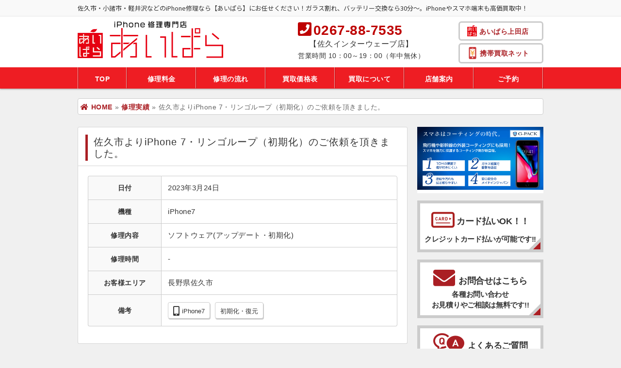

--- FILE ---
content_type: text/html; charset=UTF-8
request_url: https://saku.iphone-paradise.net/repair_report/4722/
body_size: 15373
content:
<!doctype html>
<html lang="ja">
<head>
<meta charset="UTF-8"/>
<meta http-equiv="Content-Type" content="text/html; charset=UTF-8"/>
<meta http-equiv="content-style-type" content="text/css"/>
<meta http-equiv="content-script-type" content="text/javascript"/>
<meta name="viewport" content="width=device-width, initial-scale=1.0, minimum-scale=1.0, maximum-scale=1.0, user-scalable=no">
	<title>佐久市よりiPhone 7・リンゴループ（初期化）のご依頼を頂きました。 | iPhone修理・買取 あいぱら佐久インターウェーブ店</title>
	<meta name="description" content="佐久市よりiPhone 7・リンゴループ（初期化）のご依頼を頂きました。 - "/>
<link rel="stylesheet" href="https://saku.iphone-paradise.net/css/slick.css" type="text/css"/>
<link rel="stylesheet" href="https://saku.iphone-paradise.net/hp/wp-content/themes/ial/style.css?1672294450">
<link rel="pingback" href="https://saku.iphone-paradise.net/hp/xmlrpc.php"/>
<link href="//maxcdn.bootstrapcdn.com/font-awesome/4.7.0/css/font-awesome.min.css" rel="stylesheet">
<link href="//use.fontawesome.com/releases/v5.0.6/css/all.css" rel="stylesheet">
<link rel="icon" href="/img/favicon.ico" type="image/vnd.microsoft.icon">
<!-- Global site tag (gtag.js) - Google Analytics -->
<script async src="https://www.googletagmanager.com/gtag/js?id=UA-139881713-1"></script>
<script>
  window.dataLayer = window.dataLayer || [];
  function gtag(){dataLayer.push(arguments);}
  gtag('js', new Date());
  gtag('config', 'UA-139881713-1');
</script>

<link rel='dns-prefetch' href='//s.w.org' />
		<script type="text/javascript">
			window._wpemojiSettings = {"baseUrl":"https:\/\/s.w.org\/images\/core\/emoji\/12.0.0-1\/72x72\/","ext":".png","svgUrl":"https:\/\/s.w.org\/images\/core\/emoji\/12.0.0-1\/svg\/","svgExt":".svg","source":{"concatemoji":"https:\/\/saku.iphone-paradise.net\/hp\/wp-includes\/js\/wp-emoji-release.min.js?ver=5.4.2"}};
			/*! This file is auto-generated */
			!function(e,a,t){var r,n,o,i,p=a.createElement("canvas"),s=p.getContext&&p.getContext("2d");function c(e,t){var a=String.fromCharCode;s.clearRect(0,0,p.width,p.height),s.fillText(a.apply(this,e),0,0);var r=p.toDataURL();return s.clearRect(0,0,p.width,p.height),s.fillText(a.apply(this,t),0,0),r===p.toDataURL()}function l(e){if(!s||!s.fillText)return!1;switch(s.textBaseline="top",s.font="600 32px Arial",e){case"flag":return!c([127987,65039,8205,9895,65039],[127987,65039,8203,9895,65039])&&(!c([55356,56826,55356,56819],[55356,56826,8203,55356,56819])&&!c([55356,57332,56128,56423,56128,56418,56128,56421,56128,56430,56128,56423,56128,56447],[55356,57332,8203,56128,56423,8203,56128,56418,8203,56128,56421,8203,56128,56430,8203,56128,56423,8203,56128,56447]));case"emoji":return!c([55357,56424,55356,57342,8205,55358,56605,8205,55357,56424,55356,57340],[55357,56424,55356,57342,8203,55358,56605,8203,55357,56424,55356,57340])}return!1}function d(e){var t=a.createElement("script");t.src=e,t.defer=t.type="text/javascript",a.getElementsByTagName("head")[0].appendChild(t)}for(i=Array("flag","emoji"),t.supports={everything:!0,everythingExceptFlag:!0},o=0;o<i.length;o++)t.supports[i[o]]=l(i[o]),t.supports.everything=t.supports.everything&&t.supports[i[o]],"flag"!==i[o]&&(t.supports.everythingExceptFlag=t.supports.everythingExceptFlag&&t.supports[i[o]]);t.supports.everythingExceptFlag=t.supports.everythingExceptFlag&&!t.supports.flag,t.DOMReady=!1,t.readyCallback=function(){t.DOMReady=!0},t.supports.everything||(n=function(){t.readyCallback()},a.addEventListener?(a.addEventListener("DOMContentLoaded",n,!1),e.addEventListener("load",n,!1)):(e.attachEvent("onload",n),a.attachEvent("onreadystatechange",function(){"complete"===a.readyState&&t.readyCallback()})),(r=t.source||{}).concatemoji?d(r.concatemoji):r.wpemoji&&r.twemoji&&(d(r.twemoji),d(r.wpemoji)))}(window,document,window._wpemojiSettings);
		</script>
		<style type="text/css">
img.wp-smiley,
img.emoji {
	display: inline !important;
	border: none !important;
	box-shadow: none !important;
	height: 1em !important;
	width: 1em !important;
	margin: 0 .07em !important;
	vertical-align: -0.1em !important;
	background: none !important;
	padding: 0 !important;
}
</style>
	<link rel='stylesheet' id='wp-block-library-css'  href='https://saku.iphone-paradise.net/hp/wp-includes/css/dist/block-library/style.min.css?ver=5.4.2' type='text/css' media='all' />
<link rel='stylesheet' id='wp-pagenavi-css'  href='https://saku.iphone-paradise.net/hp/wp-content/plugins/wp-pagenavi/pagenavi-css.css?ver=2.70' type='text/css' media='all' />
<link rel='https://api.w.org/' href='https://saku.iphone-paradise.net/wp-json/' />
<link rel="EditURI" type="application/rsd+xml" title="RSD" href="https://saku.iphone-paradise.net/hp/xmlrpc.php?rsd" />
<link rel="wlwmanifest" type="application/wlwmanifest+xml" href="https://saku.iphone-paradise.net/hp/wp-includes/wlwmanifest.xml" /> 
<link rel='prev' title='佐久市よりiPhone 6s Plus・バッテリー交換のご依頼を頂きました。' href='https://saku.iphone-paradise.net/repair_report/4721/' />
<link rel='next' title='千葉県よりiPhone 6・フロントガラス交換のご依頼を頂きました。' href='https://saku.iphone-paradise.net/repair_report/4723/' />
<meta name="generator" content="WordPress 5.4.2" />
<link rel="canonical" href="https://saku.iphone-paradise.net/repair_report/4722/" />
<link rel='shortlink' href='https://saku.iphone-paradise.net/?p=4722' />
<link rel="alternate" type="application/json+oembed" href="https://saku.iphone-paradise.net/wp-json/oembed/1.0/embed?url=https%3A%2F%2Fsaku.iphone-paradise.net%2Frepair_report%2F4722%2F" />
<link rel="alternate" type="text/xml+oembed" href="https://saku.iphone-paradise.net/wp-json/oembed/1.0/embed?url=https%3A%2F%2Fsaku.iphone-paradise.net%2Frepair_report%2F4722%2F&#038;format=xml" />
</head>
<body>


<header id="header">
	<div id="hdr-top">
		<div class="inner cf">
							<p>佐久市・小諸市・軽井沢などのiPhone修理なら【あいぱら】にお任せください！ガラス割れ、バッテリー交換なら30分〜。iPhoneやスマホ端末も高価買取中！</p>
					</div>
	</div>
	<div id="hdr-main">
		<div class="inner cf">
			<div class="hdr-main-left cf">
				<div class="logo">
					<a href="/"><img src="/img/logo-l.png" alt="iPhone修理専門店 あいぱら佐久インターウェーブ店"></a>
				</div>
			</div>
			<div class="hdr-main-right">
				<div class="hdr-info cf">
					<div class="hdr-shop-tell">
						<i class="fas fa-phone-square" aria-hidden="true"></i>0267-88-7535
						<span class="hdr-branch">【佐久インターウェーブ店】</span>
						<span>営業時間 10：00～19：00（年中無休）</span>
					</div>
				</div>
				<ul class="shop-info cf">
					<li class="logo-nagano"><a href="https://iphone-paradise.net/" target="_blank"><span>あいぱら上田店</span></a></li>
					<li class="logo-kaitoru"><a href="https://kaitorunet.com/" target="_blank"><span>携帯買取ネット</span></a></li>
				</ul>
			</div>
		</div>
	</div>
	<div id="hdr-nav">
		<div class="inner">
			<ul class="nav-wrap cf">
				<li><a href="/">TOP</a></li>
				<li><a href="/price/">修理料金</a></li>
				<li><a href="/flow/">修理の流れ</a></li>
				<li><a href="/purchase-price/">買取価格表</a></li>
				<li><a href="/purchase/">買取について</a></li>
				<li><a href="/shop/">店舗案内</a></li>
				<li><a href="/reserve/">ご予約</a></li>
			</ul>
		</div>
	</div>
</header>

	<div class="breadcrumbs inner">
		<ul class="cf">
			<li><a href="https://saku.iphone-paradise.net"><i class="fa fa-home fs16 mr5"></i>HOME</a><span>»</span></li>
			<li><a href="/repair_report/">修理実績</a><span>»</span></li>
			<li>佐久市よりiPhone 7・リンゴループ（初期化）のご依頼を頂きました。</li>
		</ul>
	</div>

<article id="content-wrap">
<div class="inner cf">
<div id="content">
	<section>
			<div class="box-blog-title">
			<h1>佐久市よりiPhone 7・リンゴループ（初期化）のご依頼を頂きました。</h1>
		</div>
		<div class="box-radius box-report">
			<table class="report">
				<tbody>
					<tr>
						<th>日付</th>
						<td>2023年3月24日</td>
					</tr>
					<tr>
						<th>機種</th>
						<td>iPhone7</td>
					</tr>
					<tr>
						<th>修理内容</th>
						<td>
							ソフトウェア(アップデート・初期化)						</td>
					</tr>
					<tr>
						<th>修理時間</th>
													<td>-</td>
											</tr>

										<tr>
						<th>お客様エリア</th>
						<td>長野県佐久市</td>
					</tr>
										
								<tr>
					<th>備考</th>
					<td>
						<ul class="repair-tags cf">
							<li class="icn-iphone">iPhone7</li><li>初期化・復元</li>
						</ul>
					</td>
				</tr>
				

				</tbody>
			</table>



		</div>
		</section>

	<section class="mt30">
		<div class="box-blog-title">
			<h2>最近の修理実績</h2>
		</div>
		<div class="box-radius box-report">
			<ul class="box-report-list">
										<li>
					<dl class="cf">
						<dt>2025年12月13日</dt>
						<dd>
							<h4><a href="https://saku.iphone-paradise.net/repair_report/6397/">佐久市よりiPhone 8・バッテリー交換のご依頼を頂きました。</a></h4>
													</dd>
					</dl>
				</li>
							<li>
					<dl class="cf">
						<dt>2025年12月12日</dt>
						<dd>
							<h4><a href="https://saku.iphone-paradise.net/repair_report/6395/">小諸市よりiPhone 13・バッテリー交換のご依頼を頂きました。</a></h4>
													</dd>
					</dl>
				</li>
							<li>
					<dl class="cf">
						<dt>2025年12月10日</dt>
						<dd>
							<h4><a href="https://saku.iphone-paradise.net/repair_report/6389/">軽井沢町よりiPhone SE3・液晶交換のご依頼を頂きました。</a></h4>
													</dd>
					</dl>
				</li>
							<li>
					<dl class="cf">
						<dt>2025年12月8日</dt>
						<dd>
							<h4><a href="https://saku.iphone-paradise.net/repair_report/6387/">軽井沢町よりiPhone SE2・フロントガラス交換のご依頼を頂きました。</a></h4>
													</dd>
					</dl>
				</li>
							<li>
					<dl class="cf">
						<dt>2025年12月7日</dt>
						<dd>
							<h4><a href="https://saku.iphone-paradise.net/repair_report/6392/">小諸市よりiPhone 8・バッテリー交換のご依頼を頂きました。</a></h4>
													</dd>
					</dl>
				</li>
							<li>
					<dl class="cf">
						<dt>2025年12月7日</dt>
						<dd>
							<h4><a href="https://saku.iphone-paradise.net/repair_report/6385/">小諸市よりiPhone 6s Plus・バッテリー交換のご依頼を頂きました。</a></h4>
													</dd>
					</dl>
				</li>
							<li>
					<dl class="cf">
						<dt>2025年12月6日</dt>
						<dd>
							<h4><a href="https://saku.iphone-paradise.net/repair_report/6381/">佐久市よりiPhone 12・バッテリー交換のご依頼を頂きました。</a></h4>
													</dd>
					</dl>
				</li>
						</ul>
			<div class="report-all cf">
				<a href="/repair-report/">» 修理実績一覧へ</a>
			</div>
		</div>
	</section>
</div><!-- / content -->

<aside id="side-content">
		<section>
		<ul class="side-box-link">
			<li class="cf">
				<div class="bnr-cashless"><img src="/img/bnr_gpack.jpg"></div>
			</li>
		</ul>
	</section>
	<section>
		<ul class="side-box-link">
			<li class="cf">
				<a href="/flow/">
					<span class="icon-img"><img src="/img/sp-icon-card.png"></span>カード払いOK！！
					<span class="text">クレジットカード払いが可能です!!</span>
				</a>
			</li>
					</ul>

			<ul class="side-box-link">
			<li class="cf">
				<a href="/contact/">
					<span class="icon"><i class="fa fa-envelope" aria-hidden="true"></i></span>お問合せはこちら
					<span class="text">各種お問い合わせ<br>お見積りやご相談は無料です!!</span>
				</a>
			</li>
			<li class="cf">
				<a href="/faq/">
					<span class="icon-box icon-faq"><img src="/img/sp-icon-faq.png"></span>よくあるご質問
					<span class="text">修理や買取についての<br>よくある質問を紹介しています!!</span>
				</a>
			</li>
		</ul>
	</section>
</aside></div>
</article>


<footer id="footer">
	<div class="footer-inner">
		<div class="footer-content-box cf">
			<ul class="f-menu">
				<li><a href="/price/">修理料金</a></li>
				<li><a href="/flow/">修理の流れ</a></li>
				<li><a href="/purchase-price/iphone/">買取料金</a></li>
				<li><a href="/purchase/">買取について</a></li>
			</ul>
			<ul class="f-menu">
				<li><a href="/shop/">店舗案内</a></li>
				<li><a href="/reserve/">ご予約について</a></li>
				<li><a href="/faq/">よくあるご質問</a></li>
				<li><a href="/contact/">お問合せ</a></li>
			</ul>
			<ul class="f-menu">
				<li><a href="/repair-report/">修理実績</a></li>
				<li><a href="/purchase-report/">買取実績</a></li>
				<li><span>修理ブログ</span></li>
				<li><span>新着情報<span></li>
			</ul>

		</div>
	</div>
	<div class="copyright">
		<div class="inner">
			<a href="https://saku.iphone-paradise.net">Copyright© 2021 iPhone修理・買取 あいぱら佐久インターウェーブ店 All Rights Reserved.</a>
		</div>
	</div>
</footer>
</div>



<script src="//ajax.googleapis.com/ajax/libs/jquery/3.1.1/jquery.min.js"></script>
<script src="https://saku.iphone-paradise.net/js/sp-accordion.js"></script>
<script src="https://saku.iphone-paradise.net/js/common.js"></script>
<script src="https://saku.iphone-paradise.net/js/slick.min.js"></script>
<script>
$(function(){
	var slider = "#slider";
	var thumbnailItem = "#thumbnail-list .thumbnail-item";

	// サムネイル画像アイテムに data-index でindex番号を付与
	$(thumbnailItem).each(function(){
	var index = $(thumbnailItem).index(this);
	$(this).attr("data-index",index);
	});

	$(slider).on('init',function(slick){
	var index = $(".slide-item.slick-slide.slick-current").attr("data-slick-index");
	$(thumbnailItem+'[data-index="'+index+'"]').addClass("thumbnail-current");
	});

	//slickスライダー初期化
	$(slider).slick({
		autoplay: true,
		autoplaySpeed: 5000,
		speed: 500,
		arrows: true,
		infinite: true,
		responsive: [
			{
				breakpoint: 768, //767px以下のサイズに適用
				settings: {
					dots: true,
					arrows: false,
				}
			}
		]
	});
	//サムネイル画像アイテムをクリックしたときにスライダー切り替え
	$(thumbnailItem).on('click',function(){
		var index = $(this).attr("data-index");
		$(slider).slick("slickGoTo",index,false);
	});

	//サムネイル画像のカレントを切り替え
	$(slider).on('beforeChange',function(event,slick, currentSlide,nextSlide){
		$(thumbnailItem).each(function(){
			$(this).removeClass("thumbnail-current");
		});
		$(thumbnailItem+'[data-index="'+nextSlide+'"]').addClass("thumbnail-current");
	});
});
</script>

<script type='text/javascript' src='https://saku.iphone-paradise.net/hp/wp-includes/js/wp-embed.min.js?ver=5.4.2'></script>
</body>
</html>


--- FILE ---
content_type: text/css
request_url: https://saku.iphone-paradise.net/hp/wp-content/themes/ial/style.css?1672294450
body_size: 106925
content:
@charset "utf-8";
/*
Theme Name: ial
Version: 1.0
Author: IndexAsiaLimited
Author URI: http://index-asia.co.jp/

*/
@import url('//fonts.googleapis.com/css?family=Noto+Sans+JP|Roboto:500');

html, body, div, span, applet, object, iframe, h1, h2, h3, h4, h5, h6, p, blockquote, pre, a, abbr, acronym, address, big, cite, code, del, dfn, em, font, ins, kbd, q, s, samp, small, strike, strong, sub, sup, tt, var, dl, dt, dd, ol, ul, li, fieldset, form, label, legend, table, caption, tbody, tfoot, thead, tr, th, td {margin: 0;outline: 0;padding: 0;}
:focus {outline: 0;}
ol, ul, li {list-style: none;}
table {border-collapse: separate;border-spacing: 0;}
caption, th, td {font-weight: normal;text-align: left;}
a img {border: 0;}
a{color: #AA1F24;;text-decoration: none;}
h1,h2,h3,h4,h5,h6{font-weight:normal}

html{font-size: 62.5%}
body{
font-size: 14px;
font-size: 1.4rem;
font-family: -apple-system, BlinkMacSystemFont, "ヒラギノ角ゴ Pro W3", "Hiragino Kaku Gothic Pro", Meiryo, "メイリオ", "Yu Gothic", sans-serif;
font-family: "ヒラギノ角ゴ Pro W3", "Hiragino Kaku Gothic Pro", Meiryo, "メイリオ", "Yu Gothic", "Osaka", sans-serif;

color:#333;
letter-spacing: 0.5px;
-webkit-font-smoothing: antialiased;
background: #f0f0f0;
line-height: 24px;
text-rendering: optimizeLegibility;
font-weight: 500;
}
h1, h2, h3{
    letter-spacing: 1px;
}
.inner{
margin:0 auto;
max-width:960px;
}

#header {
    margin: 0 auto 20px;
    padding: 0;
    background: #FFF;
}
#hdr-top{
    padding: 5px 0 4px 0;
    background: #f9f9f9;
    border-bottom: 1px solid #e7e7e7;
}
#hdr-top h1, #hdr-top p{
    font-size: 13px;
    color: #454545;
    font-weight: 500;
    letter-spacing: 0px;
    font-family: "ヒラギノ角ゴ Pro W3", "Hiragino Kaku Gothic Pro", "Noto Sans JP", "Meiryo", "メイリオ", "Yu Gothic", sans-serif;
    color: #333;
    white-space: nowrap;
}
#hdr-main{
    padding: 10px 0 5px;
}
.hdr-main-left{
    float: left;
}
.logo{
    float: left;
    width: 300px;
}
.logo img{
    width: 100%;
}
.logo span{
    font-size: 22px;
}
.shop-info{
    float: right;
    margin: 0 0 3px 40px;
}
.shop-info li{
    margin: 0px 0px 0px 30px;
    min-width: 175px;
    background: #fff;
    font-weight: bold;
    color: #AA1F24;
}
.shop-info li:last-child{
    margin-bottom: 0;
}
.shop-info .logo-nagano a {
    display: block;
    border: 3px solid #ccc;
    border-radius: 6px;
    padding: 5px 12px 4px 15px;
    font-size: 14px;
}
.shop-info .logo-nagano a:before{
    content: url(/img/logo-s.png);
    margin-right: 2px;
    float: left;
    display: inline-block;
    padding: 0px 3px 0px 0;
}
.shop-info .logo-kaitoru a {
    display: block;
    border: 3px solid #ccc;
    padding: 5px 12px 5px 18px;
    font-size: 14px;
    border-radius: 6px;
    margin-top: 5px;
}
.shop-info .logo-kaitoru a:hover, .shop-info .logo-nagano a:hover{
    border: 3px solid #AA1F24;
}
.shop-info .logo-kaitoru a:before {
    content: url(/img/logo-kaitoru-s.png);
    margin-right: 4px;
    float: left;
    display: inline-block;
    padding: 0px 3px 0px 0;
}
.shop-info .logo-ueda a {
    display: block;
    border: 3px solid #ccc;
    padding: 4px 12px 2px 10px;
    font-size: 13px;
}
.shop-info .logo-ueda a:before {
    content: url(/img/logo-s.png);
    margin-right: 2px;
    float: left;
    display: inline-block;
    padding: 0px 3px 0px 0;
}
.shop-info li span{
    vertical-align: middle;
}
.hdr-main-right{
    float: right;
}
.hdr-info{
    font-size: 28px;
    color: #be0000;
    font-weight: bold;
    float: left;
}
.hdr-shop-area{
    float: right;
    margin: 0px 10px 0 10px;
    vertical-align: middle;
    height: 54px;
    border-radius: 6px;
    border: 2px solid #be0000;
}
.hdr-shop-area-left{
    float: left;
    margin: 2px 10px 0 5px;
}
.hdr-shop-area .branch{
    text-align: center;
    font-size: 16px !important;
    color: #be0000 !important;
    padding: 9px 14px 0px;
    line-height: 19px;
}
.hdr-shop-tell{
    float: right;
}
.hdr-info .fa-phone-square{
    margin-right: 3px;
    font-size: 32px;
}
.hdr-info span{
    font-size: 14px;
    color: #333;
    display: block;
    font-weight: 500;
}
.hdr-branch{
    font-size: 16px !important;
    text-align: center;
    margin-top: 3px;
}
#hdr-nav{
    background: #EE1D23;
    box-shadow: 0 1.5px 3px 0 rgba(0,0,0,0.3);
}
.nav-wrap{
    margin: 0;
    border-left: 1px solid #f0afaf;
    border-right: 1px solid #b6090e;
}
.nav-wrap li{
    float: left;
    width: 143px;
    text-align: center;
}
.nav-wrap li:first-child{
    width: 100px;
}
.nav-wrap li:last-child{
    float: right;
    width: 143px;
}
.nav-wrap li a{
    border-bottom: 2px solid #EE1D23;
    display: block;
    border-left: 1px solid #b6090e;
    border-right: 1px solid #f0afaf;
    padding: 12px 0 6px;
    color: #FFF;
    font-weight: bold;
    line-height: 24px;
}
.nav-wrap li a:hover{
    border-bottom: 2px solid #FFF;
    color: #FFF;
}
.breadcrumbs{
    margin-bottom: 25px;
    margin-top: 20px;
}
.breadcrumbs ul{
    background: #FFF;
    padding: 5px 5px 3px;
    border: 1px solid #ccc;
    border-radius: 4px;
}
.breadcrumbs ul li{
    float: left;
    color: #666;
}
.breadcrumbs ul li a{
    font-weight: 600;
    color: #AA1F24;
}
.breadcrumbs ul li span{
    margin: 0 5px;
}
#wrap{
    background: #f0f0f0;
    margin: 30px auto;
}
#top-content{
    margin: 0;
}
.top-main-carousel{
    width: 960px;
    margin: 0 auto 50px;
    position: relative;
}
.box-carousel{
    margin: 0 auto 15px;
    height: 350px;
    overflow: hidden;
}
.box-carousel-nav li{
    margin-right: 5px;
    float: left;
    width: 20%;
}
.box-carousel-nav li:last-child{
    margin-right: 5px;
}
.box-carousel-nav li img{
    width: 100%;
    opacity: 1;
    cursor: pointer;
}
.box-carousel-nav li.thumbnail-current img{
    opacity: 0.6;
}
.slick-arrow{
  color: transparent;
  background: transparent;
  position: absolute;
  z-index: 99998;
  top: 50%;
  display: block;
  width: 38px;
  height: auto;
  padding: 0;
  cursor: pointer;
  -webkit-transform: translate(0, -50%);
  -ms-transform: translate(0, -50%);
  transform: translate(0, -50%);
  border: none;
  outline: none;
  opacity: .75;
}
.slick-next{
    position: absolute;
    right: 10px;
}
.slick-next:before{
    font-family: "FontAwesome";
    content: "\f138";
    font-size: 42px;
    color: #333;
}
.slick-prev{
    position: absolute;
    left: 10px;
}
.slick-prev:before{
    font-family: "FontAwesome";
    content: "\f137";
    font-size: 42px;
    color: #333;
}
.top-information{
    margin-bottom: 30px;
}
.top-information dl{
    background: #FFF;
    border: 5px solid #ccc;
    padding: 20px;
}
.top-information dl dt h4{
    font-size: 22px;
    border-left: 5px solid #AA1F24;
    padding: 2px 0 2px 10px;
    margin: 0 0 15px;
}
.top-information dl dt span{
    display: block;
    font-weight: bold;
    margin: 10px 0 0;
}
.top-information dl dd p{
    font-size: 15px;
    line-height: 24px;
    margin-top: 10px;
}
.info-schedule{
    margin: 10px 0 10px 10px;
}
.info-schedule li{
    margin-bottom: 7px;
    font-size: 16px;
    font-weight: bold;
    list-style-type: disc;
    margin-left: 10px;
}
.main-title{
    font-size: 24px;
    font-weight: normal;
    color: #333;
    position: relative;
    text-align: center;
}
.main-title:before{
    position: absolute;
    top: 43%;
    z-index: 1;
    content: '';
    display: block;
    width: 100%;
    height: 1px;
    background: #ccc;
    background: -webkit-linear-gradient(-45deg, transparent, #ccc 10%, #ccc 90%, transparent);
    background: linear-gradient(-45deg, transparent, #ccc 10%, #ccc 90%, transparent);
}
.main-title span{
    position: relative;
    z-index: 2;
    display: inline-block;
    margin: 0 4em;
    padding: 0 1em;
    background-color: #f0f0f0;
    text-align: left;
}
.title-bottom{
    margin:1px 0 20px 0;
    font-size: 13px;
    text-align: center;
}
.box{
    border: 1px solid #D5D5D5;
    background: #fff;
    border-radius: 4px;
}
.box-inner{
    padding: 15px;
}
.icon-area{
    padding: 30px 25px 10px 25px;
}
.icon-area li{
    float: left;
    margin: 0 22px 22px 0;
    /* box-shadow: 0 1px 2px 0 rgba(0,0,0,0.35); */
    text-align: center;
    /* height: 210px; */
}
.icon-area li:nth-child(4n){
    margin-right: 0;
}
.icon-area li a{
    display: block;
    padding: 10px 0;
    width: 200px;
    color: #333;
    border-radius: 14px;
    border: 5px solid #ccc;
}
.icon-area li a:hover{
    border: 5px solid #AA1F24;
    cursor: pointer;
}
.icon-area li a dl{
    margin: 0 10px;
}
.icon-area li a dl dt{
    font-size: 18px;
}
.icon-area li a dl dd{
    font-weight: bold;
}
.icon-area li a dl dd span{
    color: #ff0000;
}
.icon-area li a dl dd span b{
    font-size: 16px;
    padding: 0 3px;
}
.icon-area li a img{
    width: 70%;
    padding: 0;
    margin: 0;
    vertical-align: top;
}
.icon-top-inner li a img{
    width: 155px;
}
.icon-top-inner li.android dt{
    color: #ccc;
}
.icon-top-inner li.android img{
    width: 121px;
    height: 121px;
    padding: 17px;
}

.icon-area-sub{
    margin: 20px 20px 20px;
}
.icon-area-sub li{
    float: left;
    display: block;
    padding: 12px 0 10px;
    width: 157px;
    color: #333;
    border-radius: 14px;
    border: 5px solid #ccc;
    margin-right: 20px;
}
.icon-area-sub li:last-child{
    margin-right: 0;
}
.icon-area-sub li img{
    padding: 0;
    margin: 0;
    vertical-align: top;
}
.icon-area-sub li span{
    display: block;
    text-align: center;
    font-weight: bold;
    font-size: 15px;
    margin-top: 8px;
}
.icon-bottom{
    padding: 0 20px 25px;
}
.icon-bottom-logo{
    float: left;
}
.icon-bottom-logo img{
    width: 200px;
    float: left;
    margin-right: 10px;
}
.icon-bottom-branch{
    float: left;
    margin-top: 15px;
    font-size: 18px;
    margin-right: 10px;
}
.icon-bottom-tel{
    float: left;
    font-size: 16px;
    font-weight:bold;
    margin-top: 15px;
}
.icon-area-text{
    padding: 35px 0 0;
    font-size: 22px;
}

.top-box-inner{
    padding: 15px 30px;
}
.top-box-inner p{
    margin: 15px 0;
    font-size: 14px;
}
.top-box-wrap{
    padding: 30px;
}
.top-box-wrap ul li{
    margin: 0 0 30px;
}
.top-box-wrap-tit{
    font-size: 20px;
    margin-bottom: 5px;
}
.top-reason-title{
    font-size: 20px;
    margin-bottom: 20px;
}
.top-reason h4{
    font-size: 16px;
}
.top-reason p{
    font-size: 14px;
    line-height: 22px;
}
.top-reason li{
    border-bottom: 1px solid #ccc;
    padding: 0 0 10px 0 ;
    margin-bottom: 20px;
}
.top-box-left{
    float: left;
    width: 470px;
}
.top-box-right{
    float: right;
    width: 470px;
}
.top-map{
    background: #FFF;
    border: 1px solid #ccc;
    border-radius: 4px;
    padding: 4px;
}
.top-flow-link{
    border: 1px solid #D5D5D5;
    padding: 15px 15px 5px 15px;
    background: #FFF;
    border-radius: 4px;
}
.top-flow-link li{
    margin-bottom: 15px;
    background: #FFF;
}
.top-flow-link a{
    display: block;
    border: 6px solid #ccc;
    box-sizing: border-box;
    background: url(/img/icon_arw_box.png) right bottom no-repeat;
    color: #333;
    text-align: center;
    padding: 15px;
    font-size: 20px;
}
.top-flow-link a:hover{
    border: 6px solid #AA1F24;
    background-image: url(/img/icon_arw_box_o.png);
}
.top-flow-link a span{
    font-size: 40px;
    color: #AA1F24;
    vertical-align: -5px;
    margin-right: 10px;
}
.top-news-box{
    border: 1px solid #D5D5D5;
    padding: 15px 15px 5px 15px;
    background: #FFF;
    border-radius: 4px;
}
.top-news-box li{
    margin-bottom: 10px;
    border-bottom: 1px solid #ccc;
    padding-bottom: 7px;
}
.top-news-box li dt{
    font-size: 13px;
    float: left;
    width: 120px;
    font-weight: bold;
    line-height: 24px;
}
.top-news-box li dd{
    float: left;
    width: 310px;
}
.top-news-box li dd h4 a{
    font-size: 15px;
    display: block;
    overflow: hidden;
    white-space: nowrap;
    text-overflow: ellipsis;
}
.top-blog-inner{
    display: block;
}
.top-blog-box{
    border: 1px solid #D5D5D5;
    padding: 15px 15px 5px 15px;
    background: #FFF;
    border-radius: 4px;
}
.top-blog-box li{
    margin-bottom: 20px;
    border-bottom: 1px solid #ccc;
    padding-bottom: 12px;
}
.top-blog-box li:last-child{
    margin-bottom: 10px;
}
.dis-none{
    display: none;
}
.top-report-box{
    border: 1px solid #D5D5D5;
    padding: 15px 15px 5px 15px;
    background: #FFF;
    border-radius: 4px;
}
.top-report-box ul li{
    border-bottom: 1px solid #ccc;
    padding-bottom: 5px;
    margin-bottom: 8px;
}
.top-report-box dl dt{
    display: block;
    font-weight: bold;
}
.top-report-box dl dd a{
    line-height: 20px;
    font-size: 15px;
    font-weight: 500;
    letter-spacing: 0;
}
.report-all{
    margin: 0 5px 7px
}
.report-all a{
    float: right;
    font-size: 15px;
}
.blog-all{
    margin: 0 5px 10px
}
.blog-all a{
    float: right;
    font-size: 16px;
}
.blog-box-hdr-img{
    float: left;
    width: 145px;
    margin: 0;
}
.blog-box-hdr-img img{
    width: 139px;
    height: 145px;
    border: 1px solid #ccc;
    padding: 2px;
}
.blog-box-hdr-text{
    float: right;
    width: 770px;
    margin-top: -5px;
    overflow: hidden;
    max-height: 175px;
}
.blog-box-hdr-text time{
    font-size: 14px;
    font-weight: bold;
}
.blog-box-hdr-text h4 a{
    font-size: 15px;
    text-decoration: underline;
}
.blog-box-hdr-text p{
    line-height: 20px;
    margin: 0 0 8px;
    letter-spacing: 0;
}
.blog-box-hdr-cat span, .blog-box-hdr-tag span{
    vertical-align: 7px;
    margin-right: 5px;
}
.blog-box-hdr-cat{
    height: 38px;
    overflow: hidden;
}
.blog-box-hdr-cat dt{
    font-size: 14px;
    float: left;
    padding-top: 5px !important;
    letter-spacing: -0.5px;
}
.blog-box-hdr-cat dd{
    float: left;
    width: 665px !important;
}
.blog-box-hdr-cat ul{
    display: block;
}
.blog-box-hdr-cat ul li{
    border: none;
    float: left;
    padding: 0;
    margin: 1px 7px 10px 0;
}
.blog-box-hdr-cat ul li a{
    color: #333;
    font-weight: 500;
    border: 2px solid #c1c1c1;
    background: #e7e7e7;
    padding: 4px 8px 2px;
    border-radius: 4px;
    margin: 0;
    font-size: 13px;
    line-height: 22px;
    display: block;
}
.blog-box-hdr-tag ul li{
    float: left;
    margin: 5px 7px 5px 0;
    border: none;
    padding: 0;
}
.blog-box-hdr-tag ul li a{
    display: block;
    padding: 3px 8px 1px 7px;
    font-size: 13px;
    color: #555;
    border: 1px solid #ccc;
    box-shadow: 2px 2px 0 rgba(0,0,0,0.2);
    font-weight: bold;
    letter-spacing: 0;
}
.top-blog-box li dt{
    font-size: 14px;
    float: left;
    padding-top: 9px;
}
.top-blog-box li dd{
    float: left;
    width: 680px;
}
.blog-cat li{
    margin: 0 0 5px;
    border: none;
    padding: 0;
}
.top-fb-box{
    border: 1px solid #D5D5D5;
    padding: 10px 15px 20px 15px;
    background: #FFF;
    border-radius: 4px;
}
.top-fb-box p{
    font-size: 24px;
    padding: 17px 0 0px 5px;
    margin-bottom: 15px;
}
.top-sns-box{
    margin: 0 auto;
    text-align: center;
}
.top-sns-box li{
    display: inline-block;
    margin: 0 25px 0 0;

}
.top-sns-box li a{
    display: block;
    width: 190px;
    background: #FFF;
    border: 1px solid #D5D5D5;
    border-radius: 4px;
    padding: 20px 0 15px;
}
.top-sns-box li a img{
    width: 100px;
    height: 100px;
}
.top-sns-box li.twitter a img{
    width: 110px;
    height: 100px;
}
#content{
    float: left;
    width: 680px;
}
.title-wrap{
    background: #FFF;
    border: 1px solid #ccc;
    border-radius: 4px;
    padding: 15px;
    margin-bottom: 15px;
}
.title{
    font-size: 22px;
    border-left: 5px solid #AA1F24;
    padding: 0px 5px 0px 12px;
    text-align: left;
    width: 100%;
}
.title span{
    font-size: 12px;
    display: block;
    color: #888;
    line-height: 16px;
}
.title-h1-wrap{
    border: 1px solid #d5d5d5;
    padding: 15px;
    background: #FFF;
    border-radius: 4px 4px 0 0;
}
.title-h1{
    font-size: 22px;
    border-left: 5px solid #AA1F24;
    padding: 0px 0 0px 12px;
    text-align: left;
    background: #FFF;
    border-top-left-radius: 3px;
    border-top-right-radius: 3px;
}
.title-h1 span{
    font-size: 12px;
    display: block;
    color: #888;
    line-height: 16px;
    overflow: hidden;
    white-space: nowrap;
    text-overflow: ellipsis;
    -webkit-text-overflow: ellipsis;
    -o-text-overflow: ellipsis;
}
.box-title{
    padding: 15px;
    text-align: left;
    background-color: #FFF;
    border: 1px #d5d5d5 solid;
    border-top-left-radius: 3px;
    border-top-right-radius: 3px;
}
.box-title span{
    font-size: 20px;
    border-left: 5px solid #AA1F24;
    padding: 5px 5px 5px 12px;
    text-align: left;
    width: 100%;
    height: 40px;
    margin-bottom: 10px;
}
.box-title-price{
    padding: 15px 15px 5px;
    text-align: left;
    background-color: #FFF;
    border: 1px #d5d5d5 solid;
    border-top-left-radius: 3px;
    border-top-right-radius: 3px;
}
.box-h2-title{
    padding: 15px 15px 5px;
    text-align: left;
    background-color: #FFF;
    border: 1px #d5d5d5 solid;
    border-top-left-radius: 3px;
    border-top-right-radius: 3px;
}
.box-h2-title h2{
    font-size: 20px;
    padding: 5px 5px 0 0;
}
.icon-glass:before{
    content: url(/img/icon-glass-s.png);
    margin: 0;
    vertical-align: -7px;
}
.icon-display:before{
    content: url(/img/icon-display-s.png);
    margin: 0;
    vertical-align: -7px;
}
.icon-battery:before{
    content: url(/img/icon-battery-s.png);
    margin: 0;
    vertical-align: -10px;
}
.icon-charge:before{
    content: url(/img/icon-charge-s.png);
    margin: 0;
    vertical-align: -10px;
}
.icon-water:before{
    content: url(/img/icon-water-s.png);
    margin: 0;
    vertical-align: -7px;
}
.icon-sound:before{
    content: url(/img/icon-sound-s.png);
    margin: 0;
    vertical-align: -10px;
}
.icon-button:before{
    content: url(/img/icon-button-s.png);
    margin: 0;
    vertical-align: -10px;
}
.icon-camera:before{
    content: url(/img/icon-camera-s.png);
    margin: 0;
    vertical-align: -10px;
}
.box-title-price h2{
    font-size: 20px;
    padding: 5px 5px 0 0;
    text-align: left;
    width: 100%;
    letter-spacing: 0;
}
.box-title-price .fa-cog{
    color: #aa1f24;
    font-size: 26px;
    vertical-align: -1px;
    margin: 0 3px 6px 8px;
}
.box-title-price .fa-tablet{
    color: #aa1f24;
    font-size: 37px;
    vertical-align: -4px;
    font-weight: bold;
    margin: 0 5px 5px 8px;
}
.box-h2-title .fa-id-card{
    color: #AA1F24;
    font-size: 26px;
    margin: 0 5px 7px 5px;
    vertical-align: -1px;
}
.box-h2-title .fa-truck{
    color: #AA1F24;
    font-size: 28px;
    margin: 0 5px 7px 5px;
    vertical-align: -1px;
}
.box-h2-title .fa-question-circle{
    color: #AA1F24;
    font-size: 28px;
    margin: 0 5px 7px 5px;
    vertical-align: -1px;
}
.box-h2-title .fa-info-circle{
    color: #AA1F24;
    font-size: 28px;
    margin: 0 5px 7px 5px;
    vertical-align: -1px;
}
.box-h2-title .fa-map-marker{
    color: #AA1F24;
    font-size: 28px;
    margin: 0 5px 7px 5px;
    vertical-align: -1px;
}
.box-h2-title .fa-phone-square{
    color: #AA1F24;
    font-size: 34px;
    margin: 0 5px 7px 5px;
    vertical-align: -1px;
}
.box-h2-title .fa-pencil-square-o{
    color: #AA1F24;
    font-size: 28px;
    margin: 0 5px 5px 5px;
    vertical-align: -3px;
}
.icon-line:before{
    content: url(/img/icon-line-s.png);
    margin: 0 5px 0 0;
    vertical-align: -4px;
}
.box-h2-title .fa-envelope{
    color: #AA1F24;
    font-size: 28px;
    margin: 0 5px 7px 5px;
    vertical-align: -1px;
}
.price-link{
    margin-top: 20px;
    padding-top: 20px;
}
.box-radius{
    border: 1px solid #d5d5d5;
    border-top: none;
    border-radius: 0 0 3px 3px;
    padding: 20px;
    background: #FFF;
}
.box-archive{
    padding-bottom: 25px;
}
.box-radius-none{
    border-radius: 0 !important;
}
.box-border-none{
    border-top: none;
}
.price-list{
    width: 100%;
    border-collapse: separate;
    border-spacing: 0;
    padding-bottom: 15px;
}
.price-list th{
    padding: 7px 8px;
    border-left: 1px solid #FFF;
    border-top: 2px solid #EE1D23;
    border-bottom: 2px solid #EE1D23;
    vertical-align: middle;
    text-align: center;
    background: #EE1D23;
    font-weight: bold;
    width: 250px;
    color: #FFF;
}
.price-list td{
    padding: 12px 10px!important;
    line-height: 18px;
    text-align: left;
    vertical-align: middle;
    border-right: 1px solid #EE1D23;
    border-bottom: 1px solid #EE1D23;
    text-align: center;
}
.price-list tr th:first-child{
  border-left: 2px solid #EE1D23;
  background: #EE1D23;
  font-weight: bold;
  color: #FFF;
  border-bottom: 1px solid #FFF;
  width: 125px;
}
.price-list tr th:last-child{
  border-right: 2px solid #EE1D23;
}
.price-list tr td:first-child{
  border-left: 2px solid #EE1D23;
  background: #EE1D23;
  font-weight: bold;
  color: #FFF;
  border-bottom: 1px solid #FFF;
}
.price-list tr td:last-child{
    border-right: 2px solid #EE1D23;
}
.price-list .radius-1 th:first-child{
  border-radius: 4px 0 0 0;
}
.price-list .radius-1 th:last-child{
  border-radius: 0 4px 0 0;
}
.price-list .radius-2 td:first-child{
  border-radius: 0 0 0 4px;
  border-bottom: 2px solid #EE1D23 !important;
}
.price-list .radius-2 td:last-child{
  border-radius: 0 0 4px 0;
}
.price-list .radius-2 td{
    border-bottom: 2px solid #EE1D23;
}
.price-list span{
    display: block;
}
.price-list-copy td{
    font-weight: bold;
    font-size: 16px;
    font-family: -apple-system, BlinkMacSystemFont, Hiragino Kaku Gothic Pro, Meiryo, Helvetica, Arial, sans-serif;
    line-height: 22px;
}
.price-list-copy td span{
    font-size: 18px;
}
.price-list span.tax{
    font-size: 12px;
    color: #454545;
    font-weight: normal;
}
.price-ex-box li{
    margin-bottom: 15px;
}
.price-ex-box li dd{
    background: #f0f0f0;
    color: #555;
    font-size: 14px;
    padding: 10px;
    line-height: 22px;
    font-weight: normal;
    font-family: "Yu Gothic UI", "ヒラギノ角ゴ Pro W3", "Hiragino Kaku Gothic Pro", "Yu Gothic", "Meiryo UI", "Meiryo", "メイリオ", "Osaka", sans-serif;
}
.price-ex-box li dd span{
    display: block;
    font-weight: bold;
    color: #333;
}
.repair-price{

}
.repair-price-list{
    width: 100%;
}
.repair-price-list thead th{
    padding: 7px 8px;
    border-left: 1px solid #FFF;
    border-top: 2px solid #EE1D23;
    border-bottom: 2px solid #EE1D23;
    vertical-align: middle;
    text-align: center;
    background: #EE1D23;
    font-weight: bold;
    color: #FFF;
}
.repair-price-list thead tr th:first-child{
    width: 380px;
}
.repair-price-list tbody th{
    padding: 12px 10px!important;
    line-height: 18px;
    text-align: left;
    vertical-align: middle;
    border-right: 1px solid #EE1D23;
    border-bottom: 1px solid #EE1D23;
    text-align: center;
}
.repair-price-list tbody td{
    padding: 12px 10px!important;
    line-height: 18px;
    text-align: left;
    vertical-align: middle;
    border-right: 1px solid #EE1D23;
    border-bottom: 1px solid #EE1D23;
    text-align: center;
}

.repair-price-single{
    width: 100%;
    border-collapse: separate;
    border-spacing: 0;
    padding-bottom: 15px;
}
.repair-price-single thead th{
    padding: 12px 0;
    border-left: 1px solid #FFF;
    border-top: 2px solid #EE1D23;
    border-bottom: 2px solid #EE1D23;
    vertical-align: middle;
    text-align: center;
    background: #EE1D23;
    font-weight: bold;
    color: #FFF;
}
.repair-price-single thead tr th:first-child{
    border-radius: 4px 0 0 0;
    border-left: 2px solid #EE1D23;
    width: 320px;
}
.repair-price-single thead tr th:last-child{
    border-radius: 0 4px 0 0;
    border-right: 2px solid #EE1D23;
}
.repair-price-single tbody th{
    border-bottom: 1px solid #EE1D23;
    border-left: 2px solid #EE1D23;
    text-align: center;
}
.repair-price-single tbody td{
    font-weight: bold;
    font-size: 18px;
    font-family: -apple-system, BlinkMacSystemFont, Hiragino Kaku Gothic Pro, Meiryo, Helvetica, Arial, sans-serif;
    line-height: 22px;
    padding: 13px 10px 12px 25px !important;
    text-align: left;
    vertical-align: middle;
    border-right: 2px solid #EE1D23;
    border-left: 1px solid #EE1D23;
    border-bottom: 1px solid #EE1D23;
    text-align: center;
}
.repair-price-single tbody tr:last-child th{
    border-radius: 0 0 0 4px;
    border-bottom: 2px solid #EE1D23 !important;
}
.repair-price-single tbody tr:last-child td{
    border-radius: 0 0 4px 0;
    border-bottom: 2px solid #EE1D23 !important;
}
.repair-price-single tbody td span{
}
.repair-price-single tbody td span.tax{
    font-weight: 500;
    font-size: 14px;
    color: #666;
    margin-left: 5px;
}
.top-shop-list th{
    background: #FFF !important;
    width: 85px !important;
}
.shop-list{
    width: 100%;
    border-collapse: separate;
    border-spacing: 0;
    padding-bottom: 15px;
    height: 360px;
}
.shop-list th{
    background: #f9f9f9;
    width: 120px;
    padding: 12px 15px;
    border-left: 1px solid #ccc;
    border-bottom: 1px solid #ccc;
    font-weight: bold;
}
.shop-list td{
    background: #FFF;
    padding: 12px 15px;
    border: 1px solid #ccc;
    border-top: none;
}
.shop-list tr:first-child th{
    border-radius: 4px 0 0 0;
    border-top: 1px solid #ccc;
}
.shop-list tr:first-child td{
    border-radius: 0 4px 0 0;
    border-top: 1px solid #ccc;
}
.shop-list tr:last-child th{
    border-radius: 0 0 0 4px;
}
.shop-list tr:last-child td{
    border-radius: 0 0 4px 0;
}
.box-flow{
    margin-bottom: 25px;
}
.box-flow h4{
    position: relative;
    padding: 7px 10px 6px;
    background-color: #EE1D23;
    border-radius: 4px 4px 0 0;
    color: #FFF;
    font-size: 16px;
    line-height: 28px;
    margin-bottom: 12px;
}
.box-flow h4:first-letter{
    font-size: 18px;
    font-weight: bold;
}
.box-flow h4:after {
    position: absolute;
    top: 100%;
    left: 10%;
    content: '';
    width: 0;
    height: 0;
    border: 8px solid transparent;
    border-top: 7px solid #EE1D23;
}
.box-flow-contact{
    margin: 20px auto;
    background: #f0f0f0;
    padding: 10px 0;
}
.box-flow-contact li{
    float: left;
    width: 48%;
    margin: 0 1%;
    text-align: center;
}
.box-flow-contact li dl dt{
    font-weight: bold;
}
.box-flow-contact li dl dd{
    font-size: 22px;
    color: #AA1F24;
    font-weight: bold;
    padding-top: 10px;
}
.box-flow-contact li dl dd span{
    display: block;
    font-size: 14px;
    color: #333;
    font-weight: 500;
}
.form-btn a{
position: relative;
    background: #E74C3C;
    border-radius: 4px;
    border-bottom: 4px solid #bf2718;
    color: #FFF;
    margin: 0 auto;
    padding: 10px 30px 6px;
    text-align: center;
    text-decoration: none;
    display: inline-block;
    line-height: 24px;
    font-size: 14px;
}
.form-btn a:before{
    font-family: 'FontAwesome';
    content: "\f0da";
    margin-right: 5px;
    display: inline-block;
    vertical-align: 0px;
    font-size: 16px;
    line-height: 22px;
}
.form-btn a:hover{
    border-bottom: 4px solid #f0f0f0;
    top:4px;
    text-decoration:none !important;
}
.box-flow .address-title{
    color: #AA1F24;
    padding: 10px 10px 8px;
    line-height: 26px;
    border-bottom: 3px solid #AA1F24;
    position: relative;
}
.box-flow .address-title:after{
    content: "";
    position: absolute;
    top: 100%;
    left: 50%;
    height: 0;
    width: 0;
    border: 10px solid transparent;
    border-top: 10px solid #c01e56;
}
.box-flow .address{
    border: 1px solid #ccc;
    background: #f0f0f0;
    padding: 15px 25px;
    border-radius: 6px;
    letter-spacing: 1px;
    font-weight: bold;
    /* border-top: 1px solid #757575; */
    box-shadow: 0 1px 2px rgba(100, 100, 100, 0.3)inset;
    text-align: left;
    display: inline-block;
    margin-top: 20px;
}
.faq dt{
background: #ee1d23;
    padding: 10px 10px 5px;
    color: #fff;
    border-radius: 6px 6px 0 0;
    font-size: 16px;
    /* font-weight: 600; */
    line-height: 24px;
}
.faq dt:first-letter{
    font-size: 22px;
    font-weight: bold;
    font-family: Georgia, "Times New Roman", Times, serif;
}
.faq dd{
    padding: 10px 10px 8px 12px;
    margin-bottom: 25px;
    border: 3px solid #ee1d23;
    border-radius: 0 0 4px 4px;
}
.form-reserve{
    width: 100%;
    border-collapse: separate;
    border-spacing: 0;
    padding-bottom: 15px;
}
.form-reserve th{
    padding: 10px;
    border-right: 1px solid #ccc;
    border-top: 1px solid #ccc;
    border-bottom: 1px solid #ccc;
    vertical-align: middle;
    text-align: center;
    background: #fafafa;
    font-weight: bold;
}
.form-reserve td{
    padding: 10px!important;
    line-height: 18px;
    text-align: left;
    vertical-align: middle;
    border-right: 1px solid #ccc;
    border-bottom: 1px solid #ccc;
    text-align: center;
}
.box-reserve{
    margin-bottom: 30px;
}
.box-reserve dt h4{
    position: relative;
    padding: 7px 10px 6px;
    background-color: #EE1D23;
    border-radius: 4px 4px 0 0;
    color: #FFF;
    font-size: 16px;
    line-height: 28px;
    margin-bottom: 12px;
    text-align: center;
}
.box-reserve dt h4:after{
    position: absolute;
    top: 100%;
    left: 50%;
    content: '';
    width: 0;
    height: 0;
    border: 8px solid transparent;
    border-top: 7px solid #EE1D23;
}
.box-reserve dd{
    background: #f0f0f0;
    font-size: 26px;
    color: #AA1F24;
    font-weight: bold;
    padding: 15px 0;
    margin-top: 20px;
    text-align: center;
}
.box-reserve dd span{
    display: block;
    font-size: 14px;
    color: #333;
    font-weight: 500;
}
.box-reserve ul{
    padding: 0 20px;
}
.box-reserve ul li{
    float: left;
    margin: 0 20px 0 0;
    text-align: center;
}
.box-reserve ul li:last-child{
    float: right;
    margin: 0;
}
.qr-code{
    width: 220px;
}
.qr-code img, .friend img{
    width: 100%;
}
.friend{
    width: 335px;
    background: #FFF;
    padding: 10px;
}
.box-purchase{
    margin-bottom: 25px;
}
.box-purchase h4{
    font-size: 18px;
    border-bottom: 4px solid #ccc;
    padding: 0 0 3px 3px;
}
.box-purchase h4 .fa-check-square-o{
    color: #AA1F24;
    font-size: 24px;
    vertical-align: -2px;
    margin-right: 5px;
}
.box-purchase .box-detail{
    background: #f0f0f0;
    padding: 5px 10px 20px;
}
.box-purchase p{
    font-size: 15px;
}
.box-purchase span{
    font-size: 14px;
    line-height: 18px;
    font-weight: bold;
}
.box-h2-title .fa-clipboard{
    color: #AA1F24;
    font-size: 26px;
    margin: 0 5px 7px 5px;
    vertical-align: -1px;
}
.box-purchase-contact li{
    margin-bottom: 20px;
}
.box-purchase-contact li dt{
    display: block;
    font-size: 18px;
    color: #333;
    text-align: center;
    margin-top: 30px;
}
.box-purchase-contact li dd{
    background: #f0f0f0;
    font-size: 26px;
    color: #AA1F24;
    font-weight: bold;
    padding: 15px 0;
    text-align: center;
}
.box-purchase-contact li dd span{
    display: block;
    font-size: 14px;
    color: #333;
    font-weight: 500;
}
.box-purchase-contact li dd .qr-code{
    width: 220px;
    display: inline-block;
}
.box-purchase-contact li dd p{
    font-size: 16px;
}
.btn-large{
    width: 70%;
    margin: 0 auto;
}
.btn-large a{
    display: block;
    font-size: 20px;
    font-weight: 500;
    padding: 14px 30px 10px;
}
.btn-large a:before{
    font-family: 'FontAwesome';
    content: "\f0da";
    margin-right: 5px;
    display: inline-block;
    font-size: 24px;
    line-height: 24px;
    vertical-align: -2px;
}
.box-form{
    width: 100%;
    border-collapse: separate;
    border-spacing: 0;
    padding-bottom: 20px;
}
.box-form th{
    background: #f9f9f9;
    width: 150px;
    padding: 12px 15px;
    border-left: 1px solid #ccc;
    border-bottom: 1px solid #ccc;
    font-weight: bold;
}
.box-form tr:first-child th {
    border-radius: 4px 0 0 0;
    border-top: 1px solid #ccc;
}
.box-form td{
    background: #FFF;
    padding: 12px 15px;
    border: 1px solid #ccc;
    border-top: none;
}
.box-form tr:first-child td {
    border-radius: 0 4px 0 0;
    border-top: 1px solid #ccc;
}
.box-form span{
    font-size: 12px;
    color: #757575;
}
.box-form .red{
    color: #FFF;
    background: #EE1D23;
    border-radius: 3px;
    padding: 4px 5px 4px;
    font-size: 11px;
    margin-left: 3px;
    vertical-align: 1px;
}
.mw_wp_form .error{
    font-size: 93%;
    display: block;
    background: #EE1D23 !important;
    color: #FFF !important;
    width: 30%;
    padding: 1px 5px;
    text-align: center;
    border-radius: 3px;
    margin-top: 5px;
}
.mwform-radio-field-text{
    color: #333 !important;
    font-size: 14px !important
}
.mwform-radio-field input {
    margin-right: 5px;
    vertical-align: -2px;
}
.box-form input[type="text"], .box-form textarea{
    vertical-align: middle;
    padding: 5px 6px;
    line-height: 24px;
    border: 1px solid #d4d4d7;
    border-radius: 4px;
    -webkit-border-radius: 4px;
    -moz-border-radius: 4px;
    color: #454545;
    background: #fcfcfc;
    width: 80%;
    font-family: verdana, "ヒラギノ角ゴ Pro W3", "Hiragino Kaku Gothic Pro", "Meiryo UI", "メイリオ", "Yu Gothic UI", "Osaka", sans-serif;
    margin: 0 0 1px;
}
.box-form select{
    border-radius: 4px;
    padding: 0px 15px 0 7px;
    height: 32px;
    font-family: verdana, "ヒラギノ角ゴ Pro W3", "Hiragino Kaku Gothic Pro", "Meiryo UI", "メイリオ", "Yu Gothic UI", "Osaka", sans-serif;
    font-size: 14px;
    margin: 0 3px 0 0;
    border: 1px solid #999;
}
.purchase-form select{
    height: 35px;
}
.purchase-form .model select{
    min-width: 320px;
}
.purchase-form .model-career td{
    border-bottom: none;
    padding-top: 0;
}
.purchase-form .category-note{
    font-weight: bold;
    font-size: 14px;
    color: #333;
}
.purchase-form .model-note{
    display: block;
    color: #333;
    font-size: 14px;
    margin-bottom: -15px;
    padding-bottom: 5px;
    font-weight: normal;
    border-bottom: 1px solid #ccc;
}
.purchase-form .model-box{
    border-top: 1px solid #ccc;
    border-bottom: 1px solid #ccc;
    margin: 7px 0;
    padding: 7px 0 15px;
}
.mw_wp_form_confirm .model{
    display: inline-block !important;
}
.w90{
    width: 90% !important;
}
.w50{
    width: 50% !important;
}
.w20{
    width: 20% !important;
}
.form-action{
    padding: 20px 20px 20px;
    margin-top: 20px;
    background: #f9f9f9;
    border-radius: 4px;
    border: 1px solid #ccc;
    margin-bottom: 20px;
}
.form-action-inner{
    height: 200px;
    overflow: scroll;
    background: #fff;
    padding: 20px;
    border-radius: 3px;
    border: 1px solid #d0ccc1;
    font-size: 13px;
    color: #757575;
}
.form-action-inner ul li{
    line-height: 20px;
    margin-bottom: 7px;
}
.form-action p{
    text-align: center;
    margin-top: 10px;
    color: #AA1F24;
}
.mw_wp_form_confirm .form-action, .mw_wp_form_confirm .db{
    display: none !important;
}
.mwform-checkbox-field-text{
    vertical-align: 1px;
    font-weight: bold;
}
.box-form-submit{
    display: inline-block;
    padding: 8px 30px 4px;
    cursor: pointer;
    border-radius: 4px;
    border: 1px solid #ec792a;
    -webkit-transition: .3s ease-in-out;
    transition: .3s ease-in-out;
    color: #fff;
    background-color: #ff7f3f;
    border-color: #e8753d;
    border-bottom-color: #e56222;
    border-bottom-width: 3px;
    line-height: 24px;
    font-size: 16px;
    letter-spacing: 1px;
}
.box-form-submit:hover{
color: #ec792a !important;
border: 1px solid #ec792a;
background: #FFF !important;
text-decoration: none;
box-shadow: none;
    border-color: #e8753d;
    border-bottom-color: #e56222;
    border-bottom-width: 3px;
}
.box-form-back{
    margin-right: 20px;
    display: inline-block;
    padding: 8px 30px 4px;
    cursor: pointer;
    border-radius: 4px;
    border: 1px solid #9a9a9a;
    -webkit-transition: .3s ease-in-out;
    transition: .3s ease-in-out;
    color: #5e5e5e;
    background-color: #ffffff;
    border-bottom-color: #9a9a9a;
    border-bottom-width: 3px;
    line-height: 24px;
    font-size: 14px;
    letter-spacing: 1px;
    font-weight: 600;
}
.box-form-back:hover{
    background: #f0f0f0;
}
.form-confirm .box-form td{
    padding: 15px !important;
}
.form-confirm .box-form td span{
    display: none;
}
.thanks-page p{
    font-size: 18px;
    margin-bottom: 5px;
}
hr{
    border: 1px dashed #ccc;
    margin: 30px 0;
}
.thanks-page span{
    padding: 5px 0 5px 0;
    font-size: 16px;
    text-decoration: underline;
}
.thanks-page ul{
    margin: 30px auto 10px;
}
.thanks-page ul li{
    float: left;
    width: 50%;
    text-align: center;
}
.thanks-page ul li a{
    font-weight: normal;
    font-size: 20px;
    margin: 20px 0px 20px;
    text-decoration: underline;
    color: #333;
}
.thanks-page ul li a .fa-caret-right{
    margin-right: 5px;
    font-size: 22px;
    vertical-align: -2px;
}
.box-news-title{
    padding: 15px 15px 10px;
    text-align: left;
    background-color: #FFF;
    border: 1px #d5d5d5 solid;
    border-top-left-radius: 3px;
    border-top-right-radius: 3px;
}
.box-news-title h1{
    font-size: 22px;
    border-left: 5px solid #AA1F24;
    padding: 3px 5px 3px 12px;
    text-align: left;
}
.box-news-title h1 span{
    font-size: 12px;
    display: block;
    color: #888;
    line-height: 16px;
}
.box-news-list li{
    margin-bottom: 20px;
    border-bottom: 1px solid #ccc;
    padding-bottom: 12px;
}
.box-news-list li dt{
    font-size: 14px;
    float: left;
    width: 150px;
    font-weight: bold;
    line-height: 24px;
}
.box-news-list li dd{
    float: left;
    width: 485px;
}
.box-news-list li dd h4 a{
    font-size: 15px;
}
.box-news p{
    margin-bottom: 15px;
    font-size: 15px;
    line-height: 24px;
}
.data-right{
    text-align: right;
}
.box-blog-title{
    padding: 15px 15px 10px;
    text-align: left;
    background-color: #FFF;
    border: 1px #d5d5d5 solid;
    border-top-left-radius: 3px;
    border-top-right-radius: 3px;
}
.box-blog-title h1{
    font-size: 20px;
    border-left: 5px solid #AA1F24;
    padding: 3px 5px 3px 12px;
    text-align: left;
}
.box-blog-title h1 span{
    font-size: 12px;
    display: block;
    color: #555;
    line-height: 16px;
    letter-spacing: 0;
}
.box-blog-list li{
    margin-bottom: 20px;
    border-bottom: 4px solid #ccc;
    padding-bottom: 15px;
}
.box-blog-list-img{
    float: left;
    width: 130px;
}
.box-blog-list-img img{
    width: 124px;
    height: 130px;
    border: 1px solid #ccc;
    padding: 2px;
}
.box-blog-list-text{
    float: right;
    width: 495px;
}
.box-blog-list-text time{
    font-weight: bold;
    margin-top: -3px;
    display: block;
}
.box-blog-list li h3 a{
    font-size: 14px;
    font-weight: bold;
    line-height: 24px;
    text-decoration: underline;
}
.box-blog-list li p{
    font-size: 14px;
    letter-spacing: -0.5px;
    margin-bottom: 5px;
    line-height: 22px;
}
.box-blog-list li p a{
    font-size: 14px;
    font-weight: bold;
}
.box-blog-list-cat{
    margin: 5px 0 0;
}
.box-blog-list-cat span{
    display: block;
}
.box-blog-list-cat ul{
    display: inline-block;
}
.box-blog-list-cat ul li{
    border: none;
    float: left;
    padding: 0;
    float: left;
    margin: 5px 7px 7px 0;
}
.box-blog-list-cat ul li a{
    color: #333;
    font-weight: bold;
    border: 2px solid #c1c1c1;
    background: #e7e7e7;
    padding: 4px 7px 2px;
    border-radius: 3px;
    margin: 0px 0 0 0;
    font-size: 13px;
    display: block;
    line-height: 24px;
}
.box-blog-list-tag ul li{
    float: left;
    margin: 5px 7px 5px 0;
    border: none;
    padding: 0;
}
.box-blog-list-tag ul li a{
    display: block;
    padding: 3px 8px 1px 6px;
    font-size: 13px;
    color: #666;
    border: 1px solid #ccc;
    box-shadow: 2px 2px 0 rgba(0,0,0,0.2);
    font-weight: bold;
    letter-spacing: 0;
}
.box-blog-list-tag ul li a:before {
    font-family: 'FontAwesome';
    content: "\f02b";
    margin-right: 2px;
}
.box-blog-inner{
    margin: 20px 0;
    padding: 0 0 50px;
    border-bottom: 1px solid #ccc;
}
.box-blog-hdr{
    margin: 0;
}
.box-blog-hdr .data-left{
    margin: 0;
    color: #666;
    font-size: 14px;
}
.box-blog-hdr .cat-left{

}
.box-blog-hdr ul{
    display: inline-block;
}
.box-blog p{
    margin-bottom: 20px;
    font-size: 15px;
    line-height: 26px;
    letter-spacing: 0;
}
.box-blog-hdr a{
    font-weight: bold;
    text-decoration: underline;
}
.box-blog-ftr{
    margin: 0;
}
.box-blog-cat{
    margin: 5px 0 0;
}
.box-blog-cat span{
    vertical-align: 7px;
    margin-right: 5px;
}
.box-blog-cat ul{
    display: inline-block;
}
.box-blog-cat ul li{
    border: none;
    float: left;
    padding: 0;
    margin: 0 7px 12px 0;
}
.box-blog-cat ul li a{
    color: #333;
    font-weight: bold;
    border: 2px solid #c1c1c1;
    background: #e7e7e7;
    padding: 5px 7px 2px 9px;
    border-radius: 4px;
    margin: 0;
    font-size: 13px;
    text-decoration: none;
    display: block;
}
.box-blog-cat ul li a:before {
    font-family: 'FontAwesome';
    content: "\f114";
    margin-right: 5px;
    font-size: 16px;
    vertical-align: -1px;
    font-weight: 500;
}
.box-blog-tag{
    display: block;
}
.box-blog-tag ul li{
    float: left;
    margin: 0 7px 10px 0;
}
.box-blog-tag ul li a{
    display: block;
    padding: 3px 8px 1px 6px;
    font-size: 13px;
    color: #666;
    border: 1px solid #ccc;
    box-shadow: 2px 2px 0 rgba(0,0,0,0.2);
    font-weight: bold;
    letter-spacing: 0;
    line-height: 24px;
    text-decoration: none;
}
.box-blog-tag ul li a:before {
    font-family: 'FontAwesome';
    content: "\f02b";
    margin-right: 2px;
}
.box-report-list{
    margin-bottom: 22px;
}
.box-report-list li{
    margin-bottom: 15px;
    border-bottom: #dde2e8 3px solid;
    padding-bottom: 12px;
}
.box-report-list li dt{
    font-size: 14px;
    float: left;
    width: 150px;
    font-weight: bold;
    line-height: 24px;
}
.box-report-list li dd{
    float: left;
    width: 485px;
}
.box-report-list li dd p{
    font-size: 14px;
    letter-spacing: 0.5px;
    margin-bottom: 0;
    line-height: 24px;
}
.box-report-list li dd h4 a {
    font-size: 16px;
    letter-spacing: 1px;
}
.box-purchase-list li dd h4{
    border-bottom: 1px solid #ccc;
    margin-bottom: 10px;
    padding-bottom: 3px;
}
.box-purchase-list .k-tags{
}
.box-purchase-list .k-tags li{
    border-bottom: none !important;
    float: left;
    margin: 0 7px 7px 0;
    padding-bottom: 0;
}
.box-purchase-list .k-tags li span{
    display: block;
    padding: 3px 10px 1px 10px;
    font-size: 13px;
    color: #333;
    border: 1px solid #ccc;
    box-shadow: 1px 2px 0 rgba(0,0,0,0.2);
    font-weight: normal;
    letter-spacing: 0;
    background: #FFF;
    border-radius: 4px;
}
.box-purchase-list .k-tags li a{
    display: block;
    padding: 3px 10px 1px 10px;
    font-size: 13px;
    color: #333;
    border: 1px solid #ccc;
    box-shadow: 1px 2px 0 rgba(0,0,0,0.2);
    font-weight: bold;
    letter-spacing: 0.5px;
    background: #FFF;
    border-radius: 4px;
}

.data-right{
    text-align: right;
}
.purchase-list{
    background: #f0f0f0;
    padding: 3px 7px 4px;
}
.purchase-list li{
    float: left;
    margin: 4px 7px 3px 0;
    background: #FFF;
    width: 150px;
}
.purchase-list li:nth-child(4n){
    margin-right: 0;
}
.purchase-list li a{
    background: url(/img/icon_arw_box_m.png) right bottom no-repeat;
    display: block;
    border: 4px solid #ccc;
    text-align: center;
    padding: 6px 3px 3px;
    font-weight: bold;
    line-height: 22px;
}
.purchase-list li span{
    background: url(/img/icon_arw_box_m_active2.png) right bottom no-repeat;
    display: block;
    border: 4px solid #ccc;
    text-align: center;
    padding: 5px 3px 3px;
    font-weight: bold;
    color: #ccc;
    line-height: 22px;
}
.purchase-list li a:hover{
    border: 4px solid #AA1F24;
    background-image: url(/img/icon_arw_box_o_m.png);
}
.purchase-price{
    border: 1px solid #d5d5d5;
    border-radius: 0 0 3px 3px;
    padding: 20px;
    background: #FFF;
}
.purchase-modified{
    text-align: right;
    font-size: 14px;
    margin: 5px;
}
.price-link-list{
    padding: 15px 0 0;
}
.price-link-list li{
    float: left;
    width: 205px;
    margin: 0 10px 12px 0;
}
.price-link-list li:nth-child(3n){
    margin-right: 0;
}
.price-link-list li a{
    display: block;
    padding: 9px 0 9px;
    font-size: 13px;
    color: #454545;
    font-weight: 500;
    text-align: center;
    border: 1px solid #bbb;
    box-shadow: 2px 2px 0 rgba(0,0,0,0.25);
    border-radius: 4px;
    box-shadow: 2px 2px 0 #ddd;
}

.ipad-acrd-active label{
    border-bottom: 3px solid #489a05;
    -webkit-box-shadow: 0 3px 0px #d9d9d9;
    -moz-box-shadow: 0 3px 0px #d9d9d9;
    box-shadow: 0 3px 0px #d9d9d9;
    display: block;
    padding: 10px 12px 8px 10px;
    cursor: pointer;
    position: relative;
}
.ipad-acrd-active label h4{
    font-weight: bold;
}
h4 .fa-bars{
    margin-right: 5px;
    font-size: 18px;
    vertical-align: -2px;
}
h4 .fa-tags{
    margin-right: 5px;
    font-size: 16px;
    vertical-align: -1px;
}
.ipad-acrd-active{
    margin: 0 0 10px;
}
.ipad-acrd-active label:after{
    font-family: "FontAwesome";
    content: "\f0fe";
    text-align: right;
    font-size: 18px;
    position: absolute;
    top: 8px;
    right: 10px;
}
.ipad-acrd-active input:checked ~ label::after{
    font-family:"FontAwesome";
    content:"\f146";
    font-size: 18px;
    position: absolute;
    top: 8px;
    right: 10px;
}
.ipad-acrd-active input{
   display: none;
}
.ipad-acrd-active .ipad-search-inner{
  transition: all 0.3s ease;
  -webkit-transition: all 0.3s ease;
  height: 0;
  overflow: hidden;
  background: #FFF;
  padding: 0;
}
.ipad-acrd-active input:checked  ~  .ipad-search-inner{
  height: auto;
  padding: 5px 0 0;
}
.ipad-search-box li{
    margin: 0 0 5px;
}
.ipad-search-box li a{
    display: block;
    background: #eee;
    padding: 7px 12px;
    font-weight: bold;
    border-radius: 4px;
}
.ipad-search-box li a:hover{
    text-decoration: none;
    color: #999;
}
.ipad-search-box li a:before{
    font-family:"FontAwesome";
    content:"\f0da";
    font-size: 16px;
    margin-right: 3px;
}







.h3-hdr{
    margin: -10px 0 0;
    padding-top: 30px;
}
.purchase-price .h3-title{
    position: relative;
    padding: 7px 10px 6px;
    background-color: #EE1D23;
    border-radius: 4px 4px 0 0;
    color: #FFF;
    font-size: 16px;
    line-height: 28px;
    margin-bottom: 20px;
}
.purchase-price .h3-title:after {
    position: absolute;
    top: 100%;
    left: 50%;
    content: '';
    width: 0;
    height: 0;
    border: 8px solid transparent;
    border-top: 7px solid #EE1D23;
}
.price-note{
    display: block;
    text-align: right;
    margin: 5px 0 3px;
}
.purchase-price-list{
    width: 100%;
    border-collapse: separate;
    border-spacing: 0;
    padding-bottom: 15px;
}
.purchase-price-list thead tr th{
    border: 1px solid #ccc;
    padding: 12px 15px;
    background-color: #F7F7F7;
}
.purchase-price-list thead tr th:first-child{
    width: 52% !important;
    border-right: none;
    padding: 12px 5px;
    border-radius: 4px 0 0 0;
}
.purchase-price-list thead tr th:last-child{
    width: 48% !important;
    padding: 12px 5px;
    border-radius: 0 4px 0 0;
}
.purchase-price-list tbody tr{
    background-color: #FFF;
}
.purchase-price-list tbody tr:last-child th{
    border-radius: 0 0 0 4px;
}
.purchase-price-list tbody tr:last-child td{
    border-radius: 0 0 4px 0;
}
.purchase-price-list tbody tr:nth-of-type(odd){
    background-color: #F7F7F7;
}
.purchase-price-list th{
    padding: 12px 15px;
    border-left: 1px solid #ccc;
    border-bottom: 1px solid #ccc;
    font-weight: bold;
    text-align: center;
    line-height: 22px;
    font-size: 14px;
}
.purchase-price-list th span{
    display: block;
}
.purchase-price-list th span.carrier{
    font-weight: 500;
    font-size: 13px;
}
.purchase-price-list td{
    padding: 10px 5px;
    border: 1px solid #ccc;
    border-top: none;
    text-align: center;
    font-size: 13px;
    letter-spacing: 0;
    line-height: 26px;
}
.purchase-price-list td span.rank-s-price{
    font-weight: bold;
    font-size: 22px;
    color: #e82f11;
    font-family: Roboto, verdana, Hiragino Kaku Gothic Pro, Meiryo, sans-serif;
    letter-spacing: 0.5px;
}
.purchase-price-list td span.rank-a-price, .purchase-price-list td span.rank-b-price{
    font-weight: bold;
    font-size: 18px;
    color: #e82f11;
    font-family: Roboto, verdana, Hiragino Kaku Gothic Pro, Meiryo, sans-serif;
    letter-spacing: 0.5px;
}
.purchase-price-list td span.name-new, .purchase-price-list td span.name-old{
    color: #333;
    margin-right: 5px;
}
.purchase-price-list .note{
    border-left: 1px solid #ccc !important;
    font-size: 12px;
    color: #454545;
    padding: 5px 10px;
    height: 24px;
    text-align: left;
    font-weight: 500;
    font-family: "Helvetica","Yu Gothic UI", "ヒラギノ角ゴ Pro W3", "Hiragino Kaku Gothic Pro", "Meiryo", "メイリオ", "Osaka", sans-serif;
}
.purchase-price-list .note2{
    border-left: 1px solid #ccc !important;
    height: 10px;
    padding: 0;
}
.iphone-price-list .rank-s{
    color: #e70011;
    font-weight: bold;
    font-size: 16px;
}
.iphone-price-list .rank-s span{
    font-size: 20px;
    font-family: -apple-system,BlinkMacSystemFont,Roboto,Oxygen-Sans,Ubuntu,Cantarell,sans-serif;
}
.report{
    width: 100%;
    border-collapse: separate;
    border-spacing: 0;
    padding-bottom: 15px;
}
.report th{
    background: #f9f9f9;
    width: 150px;
    padding: 12px 0;
    border-left: 1px solid #ccc;
    border-bottom: 1px solid #ccc;
    font-weight: bold;
    text-align: center;
}
.report td{
    background: #FFF;
    padding: 10px 13px;
    border: 1px solid #ccc;
    border-top: none;
    font-size: 15px;
}
.report tr:first-child th{
    border-radius: 4px 0 0 0;
    border-top: 1px solid #ccc;
}
.report tr:last-child th{
    border-radius: 0 0 0 4px;
}
.report tr:first-child td {
    border-radius: 0 4px 0 0;
    border-top: 1px solid #ccc;
}
.report tr:last-child td {
    border-radius: 0 0 4px 0;
}
.report-img-box{
    text-align: center;
    width: 350px;
    margin: 0 auto;
}
.report-img-box img{
    width: 100%;
}
.report-item li{
    padding: 0 0 5px;
    list-style-type: disc;
    list-style-position: inside;
}
.repair-tags li{
    float: left;
    margin: 5px 10px 5px 0;
}
.repair-tags li.icn-iphone:before{
    font-weight: 900;
    font-family: Font Awesome\ 5 Free;
    content: "\f3cd";
    margin-right: 5px;
    font-size: 20px;
    vertical-align: -3px;
}
.repair-tags li.icn-ipad:before{
    font-weight: 900;
    font-family: Font Awesome\ 5 Free;
    content: "\f3fa";
    margin-right: 5px;
    font-size: 18px;
    vertical-align: -2px;
}
.repair-tags li.icn-macbook:before{
    font-weight: 900;
    font-family: Font Awesome\ 5 Free;
    content: "\f109";
    margin-right: 5px;
    font-size: 19px;
    vertical-align: -3px;
}
.repair-tags li{
    display: block;
    padding: 6px 10px 1px 10px;
    font-size: 13px;
    color: #333;
    border: 1px solid #ccc;
    box-shadow: 1px 2px 0 rgba(0,0,0,0.2);
    font-weight: normal;
    letter-spacing: 0;
    background: #FFF;
    border-radius: 4px;
    height: 25px;
}
#side-content{
    float: right;
    width: 260px;
}
.side-banner{
    width: 100%;
    margin-bottom: 15px;
}
.side-banner img{
    width: 100%;
}
.side-box-link{
    margin: 0 0 15px;
}
.side-box-link li{
background: #FFF;
margin-bottom: 15px;
}
.side-box-link li a{
    display: block;
    border: 6px solid #ccc;
    box-sizing: border-box;
    background: url(/img/icon_arw_box.png) right bottom no-repeat;
    color: #333;
    text-align: center;
    padding: 10px 8px;
    font-size: 18px;
    font-family: "Yu Gothic", "ヒラギノ角ゴ Pro W3", "Hiragino Kaku Gothic Pro", "Yu Gothic", "Meiryo", "メイリオ", "Osaka", sans-serif;
    font-weight: bold;
    letter-spacing: -0.3px;
    line-height: 22px;
}
.side-box-link li a:hover{
    border: 6px solid #AA1F24;
    background-image: url(/img/icon_arw_box_o.png);
}
.side-box-link li .icon{
    font-size: 45px;
    color: #AA1F24;
    vertical-align: -5px;
    margin-right: 7px;
}
.side-box-link li .icon-img{
    vertical-align: -15px;
    margin-right: 4px;
}
.side-box-link li .icon-img img{
    width: 48px;
}
.side-box-link li .icon-box{
    vertical-align: -10px;
    margin-right: 7px;
}
.side-box-link li .icon-box-s{
    margin-right: 3px;
}
.side-box-link li .icon-box img{
    width: 45px;
}
.side-box-link li .icon-logo{
    vertical-align: -10px;
    margin-right: 7px;
}
.side-box-link li .icon-logo img{
    width: 40px;
}
.side-box-link li .icon-faq img{
    width: 64px;
}
.side-box-link li .text{
    display: block;
    font-size: 15px;
}
.bnr-cashless img{
    width: 100%;
}

#footer{
padding: 0;
margin-top: 50px;
background: #FFF;
}

.footer-inner{
background: #EE1D23;
padding: 15px 0;
}
.footer-content-box{
width: 960px;
margin: 0 auto;
border-left: 1px solid #f0afaf;
border-right: 1px solid #b6090e;
}
.f-menu{
    float: left;
    width: 22%;
    border-right: 1px solid #f0afaf;
    border-left: 1px solid #b6090e;
    box-sizing: border-box;
    min-height: 100px;
}
.f-menu li{
margin: 0 0 0 20%;
letter-spacing: .04em;
}
.f-menu li a{
    color: #FFF;
    font-weight: bold;
}
.f-menu li span{
    color: #FFF;
    font-weight: 500;
    display: block;
    margin-left: 13px;
}
.f-menu li a:before{
    font-family: "FontAwesome";
    content: "\f0da";
    font-size: 16px;
    margin-right: 6px;
}
.link{
    border-right: 1px solid #f0afaf;
    border-left: 1px solid #b6090e;
    width: 34%;
    float: left;
    box-sizing: border-box;
    min-height: 100px;
}
.link li{
margin: 0 0 0 6%;
font-size: 14px;
}
.link li a{
    color: #FFF;
}
.copyright{
background: #FFF;
padding: 10px 0;
text-align: center;
}
.copyright a{
color: #111;
}

.aligncenter{
    margin: 0 auto;
    display: block;
}
.alignright{
    margin: 0 0 0 auto;
    display: block;
}
.alignleft{
    margin: 0 auto 0 0;
    display: block;
}
.red{
    color: #ff0000;
}
.font-b{
    font-size: 175%;
}
.font-l{
    font-size: 150%;
}
.font-m{
    font-size: 125%;
}
.font-s{
    font-size: 85%;
}
.fil{
    float: left;
    margin: 0 15px 5px 0;
}
.fir{
    float: right;
    margin: 0 0 5px 15px;
}
.bg-gray{
    background: #f0f0f0;
    padding: 10px 10px;
}
.bdr-white{
    background: #fff;
    border: 1px solid #ccc;
    border-radius: 4px;
    padding: 10px 10px;
}
.clear{
    clear: both;
    margin-bottom: 10px;
}

.wp-pagenavi a, .wp-pagenavi span{
    text-decoration: none;
    border: 1px solid #BFBFBF;
    padding: 12px 15px !important;
    margin: 3px !important;
    border-radius: 4px;
}

/* ここまで
------------------------------------------------------------*/

/* スニペット
------------------------------------------------------------*/
.cf:after{ content: ""; display: block; clear: both; height: 0; visibility: hidden; }.cf{ zoom: 1; }.va-3{vertical-align: -3px}.fs10{font-size: 10px}.fs12{font-size: 1.2rem}.fs13{font-size: 1.3rem}.fs14{font-size: 1.4rem}.fs16{font-size: 1.6rem}.fs18{font-size: 18px !important;}.fs20{font-size:20px !important;}.fs21{font-size:2.1rem;font-size:21px;}.fs22{font-size:2.2rem;font-size:22px;}.fs23{font-size:2.3rem;font-size:23px;}.fs24{font-size:2.4rem;font-size:24px !important;}.fs25{font-size:25px !important;}.fs26{font-size:2.6rem;font-size:26px !important;}.fs27{font-size:2.7rem;font-size:27px;}.fs28{font-size:2.8rem;font-size:28px;}.fs29{font-size:2.9rem;font-size:29px;}.fs30{font-size:3.0rem;font-size:30px;}.b{font-weight: bold !important}.fwn{font-weight: normal}.lh21{line-height: 21px}.lh26{line-height: 26px}.white{color:#fff;}.gray{color:#999}.red{color: red}.di{display: inline}.db{display: block}.dn{display: none;}.dib{display: inline-block}.fr{float: right}.fl{float: left}.relative{position: relative}.fixed{position: fixed}.tar{text-align: right}.tac{text-align: center}.nmr10{margin-right: -10px}.nmb50{margin-bottom: -50px}.m0{margin: 0}.mt0{margin-top: 0px}.mt5{margin-top: 5px}.mt10{margin-top: 10px}.mt15{margin-top: 15px}.mt20{margin-top: 20px}.mt30{margin-top: 30px}.mt40{margin-top: 40px}.mt50{margin-top: 50px}.mt60{margin-top: 60px}.mt2p{margin-top: 2%}.mr5{margin-right: 5px}.mr10{margin-right: 10px}.mr20{margin-right: 20px}.mb0{margin-bottom: 0}.mb5{margin-bottom: 5px}.mb10{margin-bottom: 10px}.mb15{margin-bottom: 15px}.mb20{margin-bottom: 20px}.mb30{margin-bottom: 30px}.mb40{margin-bottom: 40px}.mb50{margin-bottom: 50px}.ml5{margin-left: 5px}.ml10{margin-left: 10px}.ml20{margin-left: 20px}.ml30{margin-left: 30px}.mr30{margin-right:30px;}.mr100{margin-right:100px}.pt5{padding-top: 5px}.pt10{padding-top: 10px}.p20{padding:20px;}.pt20{padding-top: 20px}.pt30{padding-top: 30px}.pt40{padding-top: 40px}.pt50{padding-top: 50px}.pb5{padding-bottom: 5px}.pb10{padding-bottom: 10px}.pb20{padding-bottom:20px}.w100{width: 100px}.w110{width: 110px}.w120{width: 120px}.w130{width: 130px}.w140{width: 140px}.w150{width: 150px}.w160{width: 160px}.w170{width: 170px}.w190{width: 190px}.w200{width: 200px}.w210{width: 210px}.w220{width: 220px}.w230{width: 230px}.w240{width: 240px}.w250{width: 250px}.w260{width: 260px}.w270{width: 270px}.w280{width: 280px}.w290{width: 290px}.w300{width: 300px}.w20p{width: 20%}.w33p{width: 33.333333%}.w50p{width: 50%}.w66p{width: 66.666666%}.w100p{width: 100%}.must{color:#ca3939;}.bg-white{background: #fff;}.radius3{border-radius: 3px;}.radius4{border-radius: 4px;}.strcut{overflow:hidden;white-space:nowrap;text-overflow:ellipsis}.plr2p{padding-left:2%;padding-right:2%;}.pb2p{padding-bottom:2%;}.va-1{vertical-align:-1px}.va-2{vertical-align:-2px}
.va-3{vertical-align:-3px}.va-4{vertical-align:-4px}.va-5{vertical-align:-5px}.tar{text-align:right}
.icon1{margin-right:3px;font-size:18px !important;vertical-align:-1px;}




@media(min-width:800px){
.pc-none{display:none !important;}
.mod_nav p.navtitle{display:none}
.top-banner-sp{display:none !important;}
.sb-slidebar{display:none !important;}
.team-box label{display:none !important;}
.team-box input[type="checkbox"].on-off {
    display: none;
}
.fa-angle-right{display:none !important;}
}
@media(max-width:800px){
body{
font-size: 14px;
font-size: 1.4rem;
font-family: Verdana, Roboto, "Droid Sans", "游ゴシック", YuGothic, "メイリオ", Meiryo, "ヒラギノ角ゴ ProN W3", "Hiragino Kaku Gothic ProN", "ＭＳ Ｐゴシック", sans-serif;
color:#333;
letter-spacing: 0;
-webkit-font-smoothing: antialiased;
background: #f0f0f0;
line-height: 1.5;
text-rendering: optimizeLegibility;
font-weight: 500;
-webkit-text-size-adjust: 100%;
}
h1, h2, h3, h4, h5, h6{
    letter-spacing: 0;
}
.sp-none{display:none !important;}
.inner .row,
.col{-moz-box-sizing:border-box;-webkit-box-sizing:border-box;box-sizing:border-box}
.inner,.col{display:block;width:100%}
.inner{
width: 100%;
}
.sp-hdr-top{
    background: #FFF;
    border-top: 3px solid #EE1D23;
    padding: 7px 2% 5px;
    border-bottom: 2px solid #EE1D23;
}
.sp-hdr-fix{
    /* position: fixed; */
    /* z-index: 100; */
}
.sp-logo{
    float: left;
    width: 50%;
    margin-left: 2%;
}
.sp-logo img{
    width: 100%;
}
.sp-hdr-nav{
    /* float: right; */
    position: fixed;
    right: 5px;
    top: 8px;
    z-index: 9999;
}
.button-toggle{
    padding: 4px 10px 2px;
    text-align: center;
    background: #FFF;
    box-shadow: 1px 1px 1px rgba(0,0,0,0.35);
    border: 1px solid #ccc;
    border-radius: 6px;
    border: 1px solid #bbb;
    border-radius: 4px;
    box-shadow: 2px 2px 0 #ddd;
}
.button-toggle .fa{
    font-size: 30px;
}
.button-toggle span{
    display: block;
    font-size: 12px;
    margin-top: -5px;
    font-weight: bold;
    font-family: Lato, Roboto, Hiragino Kaku Gothic ProN, YuGothic, Meiryo, sans-serif;
}
.sp-menu{
    display: none;
    background: #FFF;
    position: fixed;
    top: 0;
    width: 100%;
    z-index: 999;
}
.sp-menu ul{
    padding: 0;
    border-bottom: 2px solid #EE1D23;
    box-shadow: rgba(0,0,0,0.20) 0 1px 2px 0;
    border-top: 2px solid #EE1D23;
    width: 100%;
}
.sp-menu ul li{
    float: left;
    width: 100%;
    display: block;
    text-align: center;
    border-bottom: 1px solid #EE1D23;
    line-height: 1.4em;
    font-weight: bold;
    box-sizing: border-box;
}
.sp-menu ul li:nth-child(2n){
    border-right: none;
}
.sp-menu ul li a{
    display: block;
    vertical-align: middle;
    padding: 19px 0 18px;
    font-weight: 500;
}
.sp-menu ul li a:before{
    font-family: 'FontAwesome';
    content: "\f0da";
    margin-right: 5px;
    display: inline-block;
    vertical-align: 0px;
    font-size: 16px;
}
.sp-hdr-bottom{
    background: #FFF;
    box-shadow: 0 1.5px 3px 0 rgba(0,0,0,0.3);
    padding: 0;
}
.sp-hdr-bottom h1, .sp-hdr-bottom p{
    background: #EE1D23;
    color: #FFF;
    font-size: 14px;
    text-align: center;
    padding: 5px 0 4px;
}
.sp-shop-info{
    font-size: 20px;
    color: #be0000;
    font-weight: bold;
    padding: 5px;
    text-align: center;
}
.sp-shop-info .fa-phone-square{
    font-size: 22px;
    margin-right: 3px;
}
#sp-wrap{
    margin: 20px 0;
}
.sp-shop-info span{
    display: block;
    font-size: 12px;
    font-weight: 500;
    color: #333;
    margin-top: -3px;
}
.sp-page{
    box-shadow: none;
}
.breadcrumbs{
    width: 100%;
    font-size: 13px;
    line-height: 24px;
    margin-top: 0 !important;
}
.breadcrumbs ul{
    border: none;
    border-top: 1px solid #bbb;
    border-radius: 0;
    background: #FFF;
    padding: 4px 3% 4px;
    overflow-x: scroll;
    -webkit-overflow-scrolling: touch;
}
.breadcrumbs ul li{
    /* float: left; */
    color: #454545;
    line-height: 17px;
    padding: 2px 0 3px;
    display: table-cell;
    white-space: nowrap;
    float: none;
}
.breadcrumbs ul li a{
    font-weight: 600;
    color: #AA1F24;
}
.breadcrumbs ul li span {
    margin: 0 5px;
}
.sp-title-wrap{
    background: #EE1D23;
    padding: 5px 3%;
}
.sp-main-title{
    font-size: 18px;
    border-left: 5px solid #fff;
    text-align: left;
    height: 100%;
    padding: 0px 5px 0px 12px;
    color: #FFF;
}
.sp-main-title span{
    font-size: 12px;
    display: block;
    color: #FFF;
    line-height: 14px;
    margin: -1px 0 3px;
    letter-spacing: 0px;
}
.sp-box{
    background: #FFF;
    border-bottom: 1px solid #ccc;
    padding: 0 3%;
}
.sp-icon-area{
    padding: 20px 2%;
}
.sp-icon-area li{
    float: left;
    text-align: center;
    width: 47%;
    margin: 0 0 20px;
}
.sp-icon-area li:nth-child(2n){
    float: right;
}
.sp-icon-area li a{
    display: block;
    padding: 15px 0;
    color: #333;
    border-radius: 12px;
    border: 5px solid #ccc;
}
.sp-icon-area li a:hover{
    border: 5px solid #AA1F24;
    cursor: pointer;
}
.sp-icon-area li a img {
    width: 50%;
    padding: 0;
    margin: 0;
    vertical-align: top;
}
.sp-icon-area li a dd span{
    color: #ff0000;
}
.sp-icon-area li a dd span b {
    font-size: 16px;
    padding: 0 0 0 3px;
}
.sp-icon-inner{
    padding: 20px 0;
}
.sp-icon-inner li{
    float: left;
    text-align: center;
    width: 48%;
    margin: 0 0 12px;
}
.sp-icon-inner li img{
    width: 60%;
    min-width: 100px;
    padding: 0;
    margin: 0;
    vertical-align: top;
}
.sp-icon-inner li dt{
    white-space: nowrap;
    overflow: hidden;
}
.sp-icon-inner li.android dt{
    color: #ccc;
}
.sp-reason-title{
    padding-top: 20px;
    font-size: 17px;
    font-weight: bold;
}
.sp-reason-area{
    padding: 15px 1% 5px;
}
.sp-reason-area li{
    border-bottom: 1px solid #ccc;
    padding: 0 0 10px 0;
    margin-bottom: 20px;
    font-size: 14px;
}
.sp-reason-area li h4{
    margin-bottom: 5px;
    letter-spacing: 0px;
    font-size: 15px;
    font-weight: bold;
}
.sp-top-flow{
    margin: 20px 2%;
}
.sp-top-flow li{
    margin-bottom: 15px;
    background: #FFF;
}
.sp-top-flow li a{
    display: block;
    border: 6px solid #ccc;
    box-sizing: border-box;
    background: url(/img/icon_arw_box.png) right bottom no-repeat;
    color: #333;
    text-align: center;
    padding: 15px;
    font-size: 20px;
}
.sp-top-flow li a span{
    font-size: 40px;
    color: #AA1F24;
    vertical-align: -5px;
    margin-right: 10px;
}
.sp-top-news{
    padding: 10px 1%;
}
.sp-top-news li{
    margin-bottom: 10px;
    padding-bottom: 5px;
    border-bottom: 1px solid #ccc;
}
.sp-top-news li a{
    color: #333;
}
.sp-top-news li a time{
    font-size: 12px;
    font-weight: normal;
    color: #666;
}
.sp-top-news li h4{
    font-weight: bold;
}
.sp-top-blog{
    padding: 10px 1% 0 !important;
}
.sp-top-blog li{
    margin-bottom: 10px;
    padding-bottom: 5px;
    border-bottom: 1px solid #ccc;
}
.sp-top-blog time{
    display: inline-block;
    font-size: 13px;
    font-weight: normal !important;
}
.sp-top-blog li a{
    color: #333;
    display: block;
}
.sp-top-blog li h4{
    font-weight: bold;
}
.sp-top-news li p{
    font-size: 13px;
}
.sp-top-blog-cat{
    margin-top: 5px;
    display: none;
}
.sp-top-blog-cat ul li{
    float: left;
    margin: 0 7px 5px 0;
    border: none;
    padding: 0;
}
.sp-top-blog-cat ul li a{
    color: #666;
    background: #e7e7e7;
    font-size: 12px;
    font-weight: normal;
    padding: 4px 8px 4px;
    display: block;
    border: 2px solid #ccc;
    border-radius: 3px;
}
.sp-top-report{
    padding: 10px 1% 0;
}
.sp-top-report li{
    margin-bottom: 10px;
    padding-bottom: 7px;
    border-bottom: 1px solid #ccc;
}
.sp-top-report li a {
    color: #333;
    display: block;
    margin-bottom: 5px;
}
.sp-top-report li a time {
    font-size: 12px;
    font-weight: normal;
}
.sp-top-report li h4 {
    font-weight: bold;
}
.sp-top-report .k-tags li{
    border-bottom: none !important;
    float: left;
    margin: 0 7px 8px 0;
    padding-bottom: 0;
}
.sp-top-report .k-tags li a{
    display: block;
    padding: 4px 10px 4px 10px;
    margin-bottom: 0;
    font-size: 13px;
    line-height: 24px;
    color: #333;
    border: 1px solid #ccc;
    box-shadow: 2px 2px 0 rgba(0,0,0,0.2);
    font-weight: bold;
    letter-spacing: 0.5px;
    background: #FFF;
    border-radius: 4px;
}
.sp-top-report .k-tags li span{
    display: block;
    padding: 4px 10px 4px 10px;
    font-size: 13px;
    line-height: 24px;
    color: #333;
    border: 1px solid #ccc;
    box-shadow: 2px 2px 0 rgba(0,0,0,0.2);
    font-weight: 500;
    letter-spacing: 0.5px;
    background: #FFF;
    border-radius: 4px;
}
.report-all{
    margin: 12px 5px 12px;
}
.sp-top-shop{
    padding: 20px 1%;
}
.sp-top-map{
    margin: 20px 0 20px;
    border: 1px solid #ccc;
    padding: 2px 2px;
}
.sp-map-inner{
    border: 1px solid #ddd;
    padding: 0;
    position: relative;
    padding-bottom: 65.25%;
    padding-top: 125px;
    height: 0;
    overflow: hidden;
}
.sp-map-inner iframe, .sp-map-inner object, .sp-map-inner embed{
    position: absolute;
    top: 0;
    left: 0;
    width: 100%;
    height: 100%;
}
.sp-top-map img{
    vertical-align: bottom;
}
.sp-map{
    margin: 20px 0 20px;
    border: 1px solid #ccc;
    padding: 2px 2px;
    position: relative;
    overflow: hidden;
    height: 350px;
}
.sp-top-fb{
    padding: 20px 1%;
}
.sp-top-sns{
    margin: 0 auto;
    background: #FFF;
    text-align: center;
    padding: 15px 0 20px;
    border-bottom: 1px solid #ccc;
}
.sp-top-sns li{
    margin: 0 12px;
    display: inline-block;
}
.sp-top-sns li a{
    display: block;
}
.sp-top-sns li a img{
    width: 70px;
    height: 75px;
}
.sp-price-link{
    padding: 20px 0 0;
}
.sp-price-link li{
    float: left;
    width: 48%;
    margin: 0 3.5% 10px 0;
}
.sp-price-link li:nth-child(2n){
    margin-right: 0;
}
.sp-price-link li a{
    display: block;
    padding: 9px 0 9px;
    font-size: 13px;
    color: #454545;
    font-weight: 500;
    text-align: center;
    border: 1px solid #bbb;
    box-shadow: 2px 2px 0 rgba(0,0,0,0.25);
    border-radius: 4px;
    box-shadow: 2px 2px 0 #ddd;
}
.sp-price-area{
    padding: 55px 0 0;
}
.sp-price-ex{
    margin: 10px 0 0;
}
.sp-price-ex dd{
    background: #f0f0f0;
    padding: 8px 10px 10px;
    font-size: 13px;
}
.sp-price-ex dd span{
    display: block;
    font-weight: bold;
}
.table-scroll{
    overflow-x: scroll;
    -webkit-overflow-scrolling: touch;
}
.sp-price-list{
    width: 100%;
    border-collapse: separate;
    border-spacing: 0;
}
.sp-price-list th{
    border-left: 2px solid #EE1D23;
    background: #EE1D23;
    font-weight: bold;
    color: #FFF;
    border-bottom: 1px solid #FFF;
    width: 125px;
    text-align: center;
}
.sp-price-list tr:first-child th{
    border-radius: 4px 4px 0 0;
    border-top: 2px solid #EE1D23;
    background: #FFF;
    color: #333;
    border-right: 2px solid #EE1D23;
    border-bottom: 1px solid #EE1D23;
    padding: 12px 0 6px;
}
.sp-icon-price span{
    vertical-align: -7px;
}
.sp-icon-price .small{
    margin-right: 5px;
    vertical-align: -9px;
}
.sp-icon-price .low{
    vertical-align: -9px;
}
.sp-icon-price span img{
    width: 30px;
}
.sp-price-list tr:last-child th{
    border-radius: 0 0 0 4px;
    border-bottom: 2px solid #EE1D23;
}
.sp-price-list td{
    padding: 10px 10px!important;
    line-height: 18px;
    text-align: left;
    vertical-align: middle;
    border-right: 2px solid #EE1D23;
    border-top: 1px solid #EE1D23;
    text-align: center;
}
.sp-price-list tr:first-child td {
    border-radius: 0 4px 0 0;
    border-top: 2px solid #EE1D23;
}
.sp-price-list tr:last-child td {
    border-radius: 0 0 4px 0;
    border-bottom: 2px solid #EE1D23;
}
.sp-price-list-s{
    width: 100%;
    border-collapse: separate;
    border-spacing: 0;
}
.sp-price-list-s th{
    border-top: 2px solid #EE1D23;
    background: #FFF;
    color: #333;
    border-right: 1px solid #EE1D23;
    border-bottom: 1px solid #EE1D23;
    padding: 12px 5px;
    min-width: 125px !important;
    text-align: center;
    font-size: 13px;
}
.sp-price-list-s .radius-1 th:first-child {
    border-radius: 4px 0 0 0;
    border-left: 2px solid #EE1D23;
    font-weight: bold;
    font-size: 14px;
    padding: 12px 0 6px;
}
.sp-price-list-s .fa-cog{
    color: #aa1f24;
    font-size: 26px;
    vertical-align: -3px;
    margin: 0 3px 0px 0px;
}
.sp-price-list-s .fa-tablet{
    color: #aa1f24;
    font-size: 32px;
    vertical-align: -4px;
    margin: 0 7px 0px 0px;
}
.sp-price-list-s .radius-1 th:last-child {
    border-radius: 0 4px 0 0;
    border-right: 2px solid #EE1D23;
}
.sp-price-list-s td{
padding: 12px 10px!important;
    line-height: 18px;
    text-align: left;
    vertical-align: middle;
    border-right: 1px solid #EE1D23;
    border-bottom: 1px solid #EE1D23;
    text-align: center;
}
.sp-price-list-s tr td:first-child {
    border-left: 2px solid #EE1D23;
    background: #EE1D23;
    font-weight: bold;
    color: #FFF;
    border-bottom: 1px solid #FFF;
}
.sp-price-list-s tr td:last-child {
    border-right: 2px solid #EE1D23;
}
.sp-price-list-s .radius-2 td:first-child {
    border-radius: 0 0 0 4px;
    border-bottom: 2px solid #EE1D23 !important;
}
.sp-price-list-s .radius-2 td:last-child {
    border-radius: 0 0 4px 0;
}
.sp-price-list-s .radius-2 td {
    border-bottom: 2px solid #EE1D23;
}
.sp-price-list-s span{
    display: block;
}
.sp-price-list-copy td{
    line-height: 20px;
    padding: 13px 10px 11px !important;
}
.sp-price-list-copy td span{
    display: block;
    font-size: 17px;
    font-weight: bold;
}
.sp-price-list-copy td span.tax{
    display: block;
    font-size: 11px;
    font-weight: 500;
}

.sp-ipad-price{
    border: 2px solid #c1c1c1;
    border-top: 2px solid #c1c1c1;
    border-left: 2px solid #c1c1c1;
    border-radius: 4px;
    padding-bottom: 0 !important;
}
.sp-ipad-price th{
    width: 94% !important;
    font-size: 13px;
    font-weight: normal;
    border-left: none;
    background: #f2f2f2;
    font-weight: normal;
    color: #333;
    border-top: 1px solid #ccc;
    border-bottom: none;
    padding: 10px 3%;
    vertical-align: middle;
    display: block;
}
.sp-ipad-price td{
    display: block;
    border-top: 1px solid #c1c1c1;
    border-bottom: none;
    border-left: none;
    border-right: none;
    padding: 10px 10px 0 10px;
    text-align: center;
    font-weight: normal;
    font-size: 13px;
}
.sp-ipad-price td:last-child{
    border-top: none;
    border-left: none;
    padding: 3px 2px 10px 2px;
    border-radius: 0;
    width: auto;
}


.sp-table{
    width: 100%;
    border-collapse: separate;
    border-spacing: 0;
}
.sp-table th{
    display: block;
    padding: 10px 4%;
    border-left: 1px solid #ccc;
    border-right: 1px solid #ccc;
    font-weight: bold;
    background: #f0f0f0;
}
.sp-table tr:first-child th {
    border-radius: 4px 4px 0 0;
    border-top: 1px solid #ccc;
}
.sp-table td{
    display: block;
    padding: 10px 4% 10px 4%;
    border-left: 1px solid #ccc;
    border-right: 1px solid #ccc;
    border-top: 1px solid #ccc;
    border-bottom: 1px solid #ccc;
}
.sp-table tr:last-child td {
    border-radius: 0 0 4px 4px;
    border-bottom: 1px solid #ccc;
}
.sp-h2-title{
    margin: 0 0 15px;
}
.sp-h2-title h2{
    font-size: 20px;
    padding: 0;
    border-bottom: 4px solid #ccc;
}
.sp-h2-title .fa-id-card{
    color: #AA1F24;
    font-size: 26px;
    margin: 0 5px 7px 0;
    vertical-align: -1px;
}
.sp-h2-title .fa-truck{
    color: #AA1F24;
    font-size: 26px;
    margin: 0 5px 7px 0;
    vertical-align: -1px;
}
.sp-flow-area{
    padding: 70px 1% 0;
    margin-top: -50px;
}
.sp-box-flow{
    margin-bottom: 25px;
}
.sp-box-flow h4 {
    position: relative;
    padding: 7px 10px 6px;
    background-color: #EE1D23;
    border-radius: 4px 4px 0 0;
    color: #FFF;
    font-size: 14px;
    line-height: 28px;
    margin-bottom: 12px;
    font-weight: bold;
}
.sp-box-flow p{
    font-size: 15px;
    margin-bottom: 10px;
}
.sp-box-flow h4:first-letter{
    font-size: 18px;
    font-weight: bold;
}
.sp-box-flow h4:after {
    position: absolute;
    top: 100%;
    left: 10%;
    content: '';
    width: 0;
    height: 0;
    border: 8px solid transparent;
    border-top: 7px solid #EE1D23;
}
.sp-flow-contact li{
    margin: 20px auto;
    text-align: center;
}
.sp-flow-contact li dl dt{
    font-weight: bold;
}
.sp-flow-contact li dl dd{
    background: #f0f0f0;
    padding: 10px 0 15px;
    font-size: 22px;
    color: #AA1F24;
    font-weight: bold;
}
.sp-flow-contact li dl dd span{
    display: block;
    font-size: 14px;
    color: #333;
    font-weight: 500;
}
.form-btn{
    display: block;
    background: #FFF;
    padding: 10px 15px;
    margin: 10px 13px;
}
.form-btn a{
    padding: 12px 0px 10px;
    width: 100%;
}
.sp-box-flow .address {
    border: 1px solid #ccc;
    background: #f0f0f0;
    padding: 15px 25px;
    border-radius: 6px;
    letter-spacing: 1px;
    font-weight: bold;
    /* border-top: 1px solid #757575; */
    box-shadow: 0 1px 2px rgba(100, 100, 100, 0.3)inset;
    text-align: left;
    display: inline-block;
    margin-top: 20px;
}
.sp-purchase-area{
    padding: 30px 1% 0;
}
.sp-box-purchase{
    margin-bottom: 25px;
}
.sp-h2-title .fa-clipboard{
    color: #AA1F24;
    font-size: 26px;
    margin: 0 5px 7px 0;
    vertical-align: -1px;
}
.sp-box-purchase p{
    font-size: 15px;
    margin-bottom: 10px;
}
.sp-box-purchase h4{
    position: relative;
    padding: 7px 0px 0px;
    background-color: #FFF;
    border-radius: 4px 4px 0 0;
    font-size: 15px;
    line-height: 28px;
    margin-bottom: 12px;
    border-bottom: 4px solid #EE1D23;
}
.sp-box-purchase h4:after {
    position: absolute;
    top: 110%;
    left: 10%;
    content: '';
    width: 0;
    height: 0;
    border: 8px solid transparent;
    border-top: 7px solid #EE1D23;
}
.sp-box-purchase h4 .fa-check-square-o{
    color: #AA1F24;
    font-size: 22px;
    margin: 0 5px 5px 0;
    vertical-align: -3px;
}
.box-purchase-contact li dt{
    font-size: 15px;
    font-weight: bold;
}
.sp-shop-area{
    padding: 70px 0 0;
    margin-top: -50px;
}
.sp-nagano-map{
    padding: 80px 0 0;
    margin-top: -50px;
}
.sp-h2-title .fa-info-circle {
    color: #AA1F24;
    font-size: 28px;
    margin: 0 5px 7px 0;
    vertical-align: -1px;
}
.sp-h2-title .fa-map-marker {
    color: #AA1F24;
    font-size: 28px;
    margin: 0 5px 7px 0;
    vertical-align: -1px;
}
.sp-faq-area{
    margin: 30px 0;
}
.sp-h2-title .fa-question-circle {
    color: #AA1F24;
    font-size: 28px;
    margin: 0 5px 7px 0;
    vertical-align: -1px;
}
.sp-faq dt {
    background: #ee1d23;
    padding: 8px 10px 5px;
    color: #fff;
    border-radius: 4px 4px 0 0;
    font-size: 14px;
    line-height: 24px;
    font-weight: bold;
}
.sp-faq dd {
    padding: 10px 10px 8px 12px;
    margin-bottom: 25px;
    border: 2px solid #ee1d23;
    border-radius: 0 0 4px 4px;
}
.sp-faq dt:first-letter {
    font-size: 22px;
    font-weight: bold;
    font-family: Georgia, "Times New Roman", Times, serif;
    margin-right: 2px;
}
.sp-reserve-area{
    padding: 70px 1% 0;
    margin-top: -50px;
}
.sp-h2-title .fa-phone-square{
    color: #AA1F24;
    font-size: 28px;
    margin: 0 5px 7px 0;
    vertical-align: -1px;
}
.sp-h2-title .fa-envelope{
    color: #AA1F24;
    font-size: 28px;
    margin: 0 5px 7px 0;
    vertical-align: -1px;
}
.sp-h2-title .sp-icon{
    margin: 0 5px 9px 0;
    vertical-align: -5px;
}
.sp-h2-title .sp-icon img{
    width: 30px;
}
.sp-friend{
    width: 85%;
    display: inline-block;
    padding: 10px 3%;
    background: #FFF;
}
.sp-friend img{
    width: 100%;
    vertical-align: top;
}
.sp-news-title{
    background: #EE1D23;
    padding: 10px 3%;
}
.sp-news-title h1{
    font-size: 15px;
    border-left: 5px solid #fff;
    text-align: left;
    height: 100%;
    padding: 3px 3px 3px 12px;
    color: #FFF;
}
.sp-box-news{
    padding: 10px 1%;
}
.sp-box-news p{
    font-size: 15px;
    margin-bottom: 10px;
}
.sp-box-blog{
    padding: 10px 1%;
    font-size: 100%;
}
.sp-box-blog p{
    font-size: 105%;
    margin-bottom: 10px;
}
.sp-blog-list{
    padding: 10px 0;
}
.sp-blog-list li{
    margin-bottom: 10px;
    padding-bottom: 15px;
    border-bottom: 4px solid #ccc;
}
.sp-blog-list li h3{
    font-weight: bold;
    font-size: 15px;
}
.sp-blog-list li p{
    font-size: 14px;
    letter-spacing: -0.5px;
}
.sp-blog-list li a{
    display: block;
    margin-bottom: 10px;
    color: #333;
}
.sp-blog-list li .sp-blog-list-cat{
    padding-top: 7px;
}
.sp-blog-list li .sp-blog-list-cat span{
    display: block;
}
.sp-blog-list li .sp-blog-list-cat ul{
    display: inline-block;
}
.sp-blog-list li .sp-blog-list-cat ul li{
    border: none;
    margin: 0 10px 10px 0;
    padding: 0;
    float: left;
}
.sp-blog-list li .sp-blog-list-cat ul li:nth-child(2n){
    margin-right: 0;
}
.sp-blog-list li .sp-blog-list-cat ul li a{
    color: #333;
    font-weight: 500;
    border: 2px solid #c1c1c1;
    background: #e7e7e7;
    padding: 6px 7px;
    border-radius: 4px;
    margin: 0px 5px 0 0;
    font-size: 12px;
    line-height: 22px;
}
.sp-blog-list li .sp-blog-list-cat ul li a, .sp-blog-list li .sp-blog-list-tag li a{
    margin: 0;
}
.sp-blog-list li .sp-blog-list-tag li{
    float: left;
    margin: 0 8px 10px 0;
    border: none;
    padding: 0;
}
.sp-blog-list li .sp-blog-list-tag li a{
    display: block;
    padding: 4px 9px 3px 9px;
    font-size: 12px;
    color: #666;
    border: 1px solid #ccc;
    box-shadow: 1px 1px 0 rgba(0,0,0,0.2);
    font-weight: normal;
    letter-spacing: 0;
    line-height: 24px;
    border-radius: 4px;
}
.sp-box-blog-list-img{
    width: 90px;
    height: 95px;
    float: left;
    margin: 0 15px 10px 0;
}
.sp-box-blog-list-img img{
    width: 100%;
    height: auto;
    border: 1px solid #ccc;
    padding: 2px;
}
.sp-box-blog-list-text{
    width: 250px;
    display: table-cell;
    float: none;
    position: relative;
}
.sp-box-blog-list-text time{
    font-weight: bold;
}
.box-blog-list-inner p{
    font-size: 13px;
    clear: both;
}
.sp-box-report{
    margin: 25px 0 20px;
}
.sp-report{
    width: 100%;
    border-collapse: separate;
    border-spacing: 0;
    padding-bottom: 20px;
}
.sp-report th{
    display: block;
    padding: 10px 4%;
    border-left: 1px solid #ccc;
    border-right: 1px solid #ccc;
    border-bottom: 1px solid #ccc;
    font-weight: bold;
    background: #f0f0f0;
    width: auto;
}
.sp-report tr:first-child th{
    border-radius: 4px 4px 0 0;
    border-top: 1px solid #ccc;
}
.sp-report td{
    display: block;
    padding: 10px 4% 10px 4%;
    border-left: 1px solid #ccc;
    border-right: 1px solid #ccc;
    border-top: none;
    border-bottom: 1px solid #ccc;
}
.sp-report tr:last-child td {
    border-radius: 0 0 4px 4px;
    border-bottom: 1px solid #ccc;
}
.sp-report-img{
    margin: 0 auto;
    width: 100%;
    max-width: 320px;
}
.sp-report-img img{
    width: 100%;
}
.repair-tags{
    margin: -8px 0 0 0px;
}
.sp-r-tags{
    margin: 0;
}
.repair-tags li{
    display: block;
    padding: 6px 10px 5px 10px;
    font-size: 14px;
    color: #333;
    border: 1px solid #ccc;
    box-shadow: 1px 2px 0 rgba(0,0,0,0.2);
    font-weight: normal;
    letter-spacing: 0;
    background: #FFF;
    border-radius: 4px;
    height: 25px;
    line-height: 26px;
}
.repair-tags li.icn-iphone:before {
    font-weight: 900;
    font-family: Font Awesome\ 5 Free;
    content: "\f3cd";
    margin-right: 5px;
    font-size: 22px;
    vertical-align: -3px;
}
.repair-tags li.icn-ipad:before{
    font-weight: 900;
    font-family: Font Awesome\ 5 Free;
    content: "\f3fa";
    margin-right: 5px;
    font-size: 20px;
    vertical-align: -2px;
}
.sp-purchase-price-area{
    padding: 70px 0 0;
    margin-top: -30px;
}
.sp-purchase-price-area h3{
    font-weight: bold;
    margin-bottom: 7px;
    font-size: 18px;
}
.sp-purchase-price-list{
    width: 100%;
    border-collapse: separate;
    border-spacing: 0;
}
.sp-purchase-price-list th{
    border-left: 2px solid #EE1D23;
    background: #EE1D23;
    font-weight: normal;
    color: #FFF;
    border-bottom: 1px solid #FFF;
    width: 35%;
    text-align: center;
    padding: 10px 5px;
}
.sp-purchase-price-list th span{
    display: block;
}
.sp-purchase-price-list tr:first-child th{
border-radius: 4px 4px 0 0;
    border-top: 2px solid #EE1D23;
    background: #EE1D23;
    color: #FFF;
    border-right: 2px solid #EE1D23;
    border-bottom: 1px solid #FFF;
    padding: 10px 0 5px;
    font-weight: 500;
}
.sp-purchase-price-list tr:first-child th span{
    font-size: 11px;
    font-weight: 500;
    text-align: right;
    display: block;
    margin-right: 7px;
}
.sp-purchase-price-list tr:last-child th{
    border-radius: 0 0 0 4px;
    border-bottom: 2px solid #EE1D23;
}
.sp-purchase-price-list td{
    padding: 15px 3px!important;
    line-height: 18px;
    text-align: left;
    vertical-align: middle;
    border-right: 2px solid #EE1D23;
    border-top: 1px solid #EE1D23;
    text-align: center;
    font-weight: bold;
    font-size: 16px;
}
.sp-purchase-price-list tr:last-child td {
    border-radius: 0 0 4px 0;
    border-bottom: 2px solid #EE1D23;
}
.sp-purchase-price-list td ul li:first-child{
    font-size: 17px;
}
.sp-purchase-price-list td span{
    font-size: 12px;
    font-weight: normal;
    margin: 0 3px 0 2px;
}
.sp-purchase-price-list td ul li:last-child{
    margin: 10px 0 0;
    line-height: 20px;
}
.sp-page-all{
    margin: 20px 0;
}
.wp-pagenavi a, .wp-pagenavi span{
    text-decoration: none;
    border: 1px solid #BFBFBF;
    padding: 8px 12px !important;
    margin: 3px !important;
    border-radius: 4px;
}
.title-wrap{
    border: none;
    border-radius: 0;
    margin: 0;
    background: #EE1D23;
    padding: 5px 3%;
}
.title{
    width: auto;
    font-size: 18px;
    border-left: 5px solid #fff;
    text-align: left;
    height: 100%;
    padding: 0px 5px 0px 12px;
    color: #FFF;
}
.title span{
    font-size: 12px;
    display: block;
    color: #FFF;
    line-height: 14px;
    margin: -1px 0 3px;
    letter-spacing: 0px;
}
.box-h2-title {
    text-align: left;
    background-color: #FFF;
    padding: 0;
    padding: 25px 0 15px;
    border: none;
    border-radius: 0;
}
.box-h2-title h2 {
    font-size: 18px;
    padding: 0;
    border-bottom: 4px solid #ccc;
    margin: 0 3%;
}
.box-radius{
    display: block;
    padding: 10px 3%;
    border-left: none;
    border-right: none;
    border-top: none;
    font-weight: bold;
    background: #FFF;
    border-bottom: 1px solid #ccc;
    width: auto;
}
.box-form th{
    display: block;
    padding: 10px 4%;
    border-left: 1px solid #ccc;
    border-right: 1px solid #ccc;
    font-weight: bold;
    background: #f0f0f0;
    width: auto;
}
.box-form tr:first-child th{
    border-radius: 4px 4px 0 0;
    border-top: 1px solid #ccc;
}
.box-form td{
    display: block;
    padding: 10px 4% 10px 4%;
    border-left: 1px solid #ccc;
    border-right: 1px solid #ccc;
    border-top: none;
    border-bottom: 1px solid #ccc;
}
.box-form tr:first-child td {
    border-radius: 0;
    border-top: 0;
}
.box-form tr:last-child td {
    border-radius: 0 0 4px 4px;
    border-bottom: 1px solid #ccc;
}
.box-form input[type="text"], .box-form textarea{
    padding: 7px 2%;
    width: 95%;
    font-size: 15px;
}
.box-form input[type="text"]{
    font-size: 16px;
}
.box-form select{
    padding: 2px 15px 2px 7px;
    height: 37px;
    border: 1px solid #aaa;
}
.db{
    display: block;
    margin-top: 2px;
}
.data{
    width: 25%;
    display: inline-block;
}
.time{
    width: 30%;
    display: block;
}
.zip{
    width: 30% !important;
    display: inline-block !important;
}
.w50{
    width: 95% !important;
}
.w90{
    width: 95% !important;
}
.form-action-inner{
    padding: 10px;
}
.thanks-page{
    font-weight: normal;
}
.form-action-inner{
    height: 230px;
    overflow: scroll;
    background: #fff;
    padding: 10px;
    border-radius: 3px;
    border: 1px solid #d0ccc1;
    font-size: 12px;
    color: #666;
    -webkit-overflow-scrolling: touch;
    font-weight: 500;
}
.thanks-page p{
    font-size: 16px;
    margin-bottom: 5px;
}
.thanks-page span{
    font-size: 15px;
}
.thanks-page ul li{
    display: block;
}
#side-content{
    float: none;
    width: 100%;
}
#side-content section{
    padding: 0 3%;
}
.side-box-link li a{
    font-size: 18px;
}

.sp-top-information{
    margin: 10px 0% 30px;
    background: #FFF;
}
.sp-top-information dt{
    background: #EE1D23;
    padding: 7px 3% 7px;
    color: #FFF;
}
.sp-top-information dt h4{
    border-left: 5px solid #FFF;
    padding: 0 0 0px 10px;
    font-size: 16px;
}
.sp-top-information dd span{

}
.sp-top-information dd{
    border-bottom: 1px solid #ccc;
    padding: 10px 4%;
}
.sp-top-information dd p{
    margin: 5px 0 8px;
    font-size: 15px;
}
.info-schedule li{
    margin-bottom: 7px;
    font-size: 15px;
    list-style-type: disc;
    margin-left: 10px;
    line-height: 28px;
    font-weight: bold;
}
.sp-top-information dd span.f-red{
    display: inline-block;
    text-align: left;
    margin-bottom: 0;
    font-size: 15px;
    color: #FF0000;
}
.sp-top-information dd span.db{
    display: block;
    text-align: right;
}
.info-schedule li span.sp-right{
    display: block;
    text-align: right;
}
input[type="button"], input[type="reset"], input[type="submit"], input[type="radio"], input[type="checkbox"] {
    cursor: pointer;
}

.fa-angle-double-down{
float: right;
    float: right;
    font-size: 20px !important;
    padding: 8px 8px 0 0;
}
.fa-info-circle{
font-size: 21px !important;
    margin-right: 2px;
}
.fa-plus-circle{
font-size: 21px !important;
}
.news-box li dl{
    padding: 10px 0px 10px 2%;
}
.news-box li dt {
    /* float: left; */
    background: #FFF;
    padding: 0;
    color: #333;
    display: block;
    width: auto;
}
.news-box li dt:before{
font-family: 'FontAwesome';
    content: "\f073";
    margin-right: 5px;
    display: inline-block;
    vertical-align: 1px;
}
.news-box li dd {
    background: #FFF;
    padding: 0;
    width: 100%;
}
.news-box li dd:before, .news-box li dd:after{
content: none;
}

.nav-box{
    background-color: #f6f6f6;
    padding: 15px 2%;
    text-align: center;
}
.nav-list li {
    background: #FFF;
    box-shadow: rgba(0,0,0,0.3) 0 1px 2px 0;
    border-radius: 3px;
    margin: 0 0 10px;
    text-align: left;
	border: none;
}
.nav-list li a {
font-size: 14px;
    display: block;
    margin: 0;
    line-height: 25px;
    text-decoration: none;
    background: #FFF;
    padding: 7px 6px 6px !important;
    border: 1px solid #086AAF;
    border-bottom: 3px solid #086AAF;
    border-radius: 4px;
    color: #086AAF !important;
}
.nav-list li span{
font-size: 14px;
    display: block;
    margin: 0;
    line-height: 25px;
    padding: 7px 6px 6px !important;
    border-radius: 4px;
}
.nav-list li a:hover{
    padding: 6px !important;
}
.nav-list li a:hover, .nav-list li a:visited{
color:#086AAF !important;
}
.fa-angle-right{
float: right;
font-size: 18px !important;
padding: 3px 5px 0 0;
}
.fa-chevron-right{
float: right;
    margin: 5px 15px 0 0;
}
.fa-folder-open,.fa-th{
margin-right: 2px !important;
}
.list-box h2{
font-size: 18px;
margin: 0 0 10px;
padding-left: 5px;
}
.content-list{
    background: #FFF;
    box-shadow: rgba(0,0,0,0.3) 0 1px 2px 0;
    border-radius: 3px;
    margin: 0 0 20px;
    text-align: left;
    padding: 10px 2%;
}



#footerMenuSp{
    display: block;
    width: 100%;
    position: fixed;
    left: 0px;
    bottom: 0;
    z-index: 9999;
    text-align: center;
    padding: 0;
    margin: 0 auto;
    border-top: 1px solid #ccc;
    background: rgba(0,0,0,0.85);
}
.f-fix{
    display: block !important;
    padding: 7px 2%;
    width: 96%;
}
.btn-shop{
    float: left;
    width: 42%;
    color: #fff;
    font-weight: bold;
    font-size: 15px;
}
.btn-shop span{
    display: block;
    font-size: 12px;
    font-weight: 500;
}
.btn-tel{
    width: 54%;
    float: right;
}
.btn-tel a{
    background: #E74C3C;
    border-radius: 4px;
    color: #FFF;
    margin: 0 auto;
    padding: 5px 2% 2px;
    text-align: center;
    text-decoration: none;
    display: inline-block;
    font-size: 16px;
    width: 96%;
}
.btn-tel a .fa{
    margin: 0 5px 0 0;
    font-size: 18px;
}

.btn-tel a .i-tel{
    font-size: 16px;
    font-weight: bold;
}
.btn-tel a .i-text{
    font-weight: 500;
    font-size: 12px;
    display: block;
    line-height: 16px;
}


.footer-inner{
display: none;
}

.copyright{
    padding: 10px 2%;
    text-align: center;
    background: #EE1D23;
}
.copyright a{
    font-size: 13px;
    color: #FFF;
}
.contact-form {
	border-top: none;
    border-right: 1px solid #DDD;
    border-left: 1px solid #DDD;
	border-bottom: 1px solid #DDD;
    background: #FFF;
    width: 100%;
}
.contact-form th{
display: block;
    padding: 8px 4%;
    border-top: 1px solid #DDD;
}
.contact-form td{
display: block;
    padding: 8px 4%;
    border-top: 1px solid #DDD;
	border-left: none;
	border-bottom: none;
}
input[type="text"], textarea, select {
    width: 90%;
    display: block;
    -webkit-appearance: none;
}
input[type="submit"], input[type="reset"], input[type="button"] {
    -webkit-appearance: none;
}
input[type="submit"]:hover, input[type="reset"]:hover, input[type="button"]:hover {
    color: #FFF;
    border: 1px solid #ec792a;
    background: #ec792a !important;
    text-decoration: none;
}
.list-box h4 a{
font-size: 16px;
}
.list-box li{
padding: 6px 0;
}
.list-report td{
padding: 0 0 5px 8px;
}
.list-detail th{
padding: 0 0 12px;
text-align: center;
width: 73px !important;
}
.list-detail td{
padding: 5px 0 10px 8px;
}
.list-detail dt, .list-detail dd{
margin-left: 0px;
}
.list-detail dd{
padding-left: 3px;
}
.list-photo{
width: 100%;
margin: 20px auto;
}
.list-photo li{
width: 90%;
height: auto;
float: none !important;
margin: 0 auto 20px;
}
.list-photo img{
width: 100%;
}
.wideslider{
display: none;
}
.top-box{
margin: 10px auto 0 !important;
}
.sp-thumbnails-container{
display: none;
}
.slider-text{
width: 100%;
font-size: 11px !important;
text-align: center;
line-height: 15px;
padding: 2px 0;
}
.box{
padding: 0 3% 20px;
border-radius: 0;
border-right: none;
border-left: none;
}

#content{
    width: 100% !important;
    float: none;
}
.purchase-price{
    border: none;
    border-radius: 0;
    padding: 0;
}
.price-link-list{

}
.price-link-list li{
    width: 49%;
    margin: 0 2% 12px 0;
}
.price-link-list li:nth-child(3n){
    width: 49%;
    margin: 0 2% 12px 0;
}
.price-link-list li:nth-child(2n){
    margin-right: 0;
}
.purchase-price .h3-hdr{
}

.purchase-price .h3-title span{
    display: none;
}
.price-note{
    display: block;
    text-align: right;
    font-size: 12px;
}

.purchase-list{
    background: #f0f0f0;
    padding: 5px 7px 5px;
}
.purchase-list li{
    float: left;
    margin: 5px 3% 5px 0;
    background: #FFF;
    width: 48%;
}
.purchase-list li:nth-child(2n){
    margin-right: 0;
}
.purchase-inner{
    width: 96%;
    margin: 0 auto;
}
.price-link-list li a{
    display: block;
    padding: 9px 0 7px;
    font-size: 12px;
    color: #454545;
    font-weight: 500;
    text-align: center;
    border: 1px solid #bbb;
    box-shadow: 2px 2px 0 rgba(0,0,0,0.25);
    border-radius: 4px;
    box-shadow: 2px 2px 0 #ddd;
    line-height: 20px;
}
.purchase-price-list{
    width: 98%;
    border-collapse: separate;
    border-spacing: 0;
    padding-bottom: 15px;
    margin: 0 auto;
}
.purchase-price-list thead{
    display: none;
}
.purchase-price-list tbody tr:first-child th{
    border-radius: 4px 4px 0 0;
    border-top: 1px solid #ccc;
}
.purchase-price-list th{
    padding: 12px 0 0 20px;
    border-left: 1px solid #ccc;
    border-bottom: none;
    font-weight: bold;
    text-align: left;
    line-height: 18px;
    font-size: 14px;
    display: block;
    border-right: 1px solid #ccc;
}
.purchase-price-list th span.carrier{
    font-weight: bold;
    font-size: 14px;
    margin-left: 5px;
    display: inline-block;
}
.purchase-price-list td{
    padding: 4px 15px 10px 0;
    border: none;
    border-top: none;
    text-align: right;
    font-size: 13px;
    letter-spacing: 0;
    line-height: 26px;
    display: block;
    border-bottom: 1px solid #ccc;
    border-left: 1px solid #ccc;
    border-right: 1px solid #ccc;
}
.purchase-price-list tbody tr:last-child td{
    border-radius: 0 0 4px 4px;
}
.purchase-price-list td span.rank-s-price{
    font-weight: bold;
    font-size: 18px;
    color: #e82f11;
    letter-spacing: 0.2px;
    font-family: Verdana, Roboto, sans-serif;
}
.purchase-price-list td span.rank-a-price, .purchase-price-list td span.rank-b-price{
    font-weight: bold;
    font-size: 18px;
    color: #e82f11;
    font-family: Verdana, Roboto, sans-serif;
    letter-spacing: 0;
}
.purchase-price-list td span.name-new, .purchase-price-list td span.name-old{
    color: #333;
    margin-right: 5px;
    font-weight: bold;
    font-size: 12px;
}

.purchase-price-list .note{
    border: none !important;
    padding: 0 5px 3px !important;
    text-align: center;
    font-size: 10px;
    height: 18px;
    color: #333;
}
.purchase-price-list .note2{
    display: none;
}
.price-iphone .purchase-price-list .note{
    display: none !important;
}
.sp-purchase-cat{

}
.sp-purchase-list-box{
    background: #f0f0f0;
    border: 1px solid #ccc;
    padding: 2%;
    margin: 10px 0 55px;
    border-radius: 4px;
    position: relative;
}
.sp-purchase-list-box p{
    padding: 5px 0 5px 5px;
    position: relative;
    line-height: 24px;
    font-weight: bold;
}
.sp-purchase-list-box p:after {
    position: absolute;
    top: 5px;
    right: 15px;
    font-family: 'FontAwesome';
    content: "\f107";
    font-size: 18px;
}
.sp-purchase-list{
    display: none;
    margin-top: 10px;
}
.sp-purchase-list li{
    float: left;
    width: 49%;
    text-align: center;
    margin: 1% 0 1.5%;
}
.sp-purchase-list li:nth-child(2n){
    float: right;
}
.sp-purchase-list li a{
    display: block;
    padding: 12px 0;
    border: 1px solid #ccc;
    border-radius: 4px;
    background: #FFF;
}
.sp-purchase-list li span{
    display: block;
    padding: 12px 0;
    color: #ccc;
    border: 1px solid #ccc;
    border-radius: 4px;
    background: #FFF;
}
.list-report th{
width: auto !important;
}
.list-date{
font-size: 12px;
padding: 5px 5px;
}
.list-date-theme{
font-size: 12px;
padding: 5px 12px;
}
.c1{
display: block;
width: 100%;
}
.c2{
display: block;
margin: 15px 0 0;
}
.w70p a{
font-size: 15px;
}
.enroll-title{
font-size: 16px;
line-height: 22px;
}
.h2-title{
font-size: 18px;
line-height: 24px;
}

.top-main-carousel{
    width: 100%;
    margin: 0 auto 10px;
    padding-bottom: 5px;
}
.box-carousel{
    height: auto;
    margin: 0;
    overflow: inherit;
    display: none;
}
.box-carousel li img{
    width: 100%;
}

.box-carousel.slick-initialized{
  display: block;
}

/* Dots */
.slick-dotted.slick-slider{
    margin-bottom: 30px;
}

.slick-dots{
    position: absolute;
    bottom: -25px;
    display: block;
    width: 100%;
    padding: 0;
    margin: 0;
    list-style: none;
    text-align: center;
    z-index: 9999;
}
.slick-dots li{
    position: relative;
    display: inline-block;
    width: 20px;
    height: 20px;
    margin: 0 2px;
    padding: 0;
    cursor: pointer;
}
.slick-dots li button{
    font-size: 0;
    line-height: 0;
    display: block;
    width: 20px;
    height: 20px;
    padding: 5px;
    cursor: pointer;
    color: transparent;
    border: 0;
    outline: none;
    background: transparent;
}
.slick-dots li button:hover, .slick-dots li button:focus{
    outline: none;
}
.slick-dots li button:hover:before,.slick-dots li button:focus:before{
    opacity: 1;
}
.slick-dots li button:before{
    content: '';
    display: block;
    height: 8px;
    width: 8px;
    background-color: #ced3d8;
    border-radius: 50%;
    -webkit-transition: background 0.3s ease-in-out;
    transition: background 0.3s ease-in-out;
    cursor: pointer;
}
.slick-dots li.slick-active button:before{
    background-color: #333;
}
.slick-dots li.slick-active button:before{
    opacity: .75;
    color: black;
}

#sb-site,.sb-site-container,.sb-slidebar,body,html{margin:0;padding:0;-webkit-box-sizing:border-box;-moz-box-sizing:border-box;box-sizing:border-box}body,html{width:100%;overflow-x:hidden}html{height:100%}body{min-height:100%;height:auto;position:relative}html.sb-scroll-lock.sb-active:not(.sb-static){overflow:hidden}#sb-site,.sb-site-container{width:100%;min-height:100vh;position:relative;z-index:1;background-color:#fff}#sb-site:after,#sb-site:before,.sb-site-container:after,.sb-site-container:before{content:' ';display:table;clear:both}.sb-slidebar{height:100%;overflow-y:auto;position:fixed;top:0;z-index:0;display:none;background-color:#222}.sb-slidebar,.sb-slidebar *{-webkit-transform:translateZ(0px)}.sb-left{left:0}.sb-right{right:0}.sb-slidebar.sb-static,html.sb-static .sb-slidebar{position:absolute}.sb-slidebar.sb-active{display:block}.sb-style-overlay{z-index:9999}.sb-momentum-scrolling{-webkit-overflow-scrolling:touch}.sb-slidebar{width:30%}.sb-width-thin{width:15%}.sb-width-wide{width:45%}@media (max-width:480px){.sb-slidebar{width:70%}.sb-width-thin{width:55%}.sb-width-wide{width:85%}}@media (min-width:481px){.sb-slidebar{width:55%}.sb-width-thin{width:40%}.sb-width-wide{width:70%}}@media (min-width:768px){.sb-slidebar{width:40%}.sb-width-thin{width:25%}.sb-width-wide{width:55%}}@media (min-width:992px){.sb-slidebar{width:30%}.sb-width-thin{width:15%}.sb-width-wide{width:45%}}@media (min-width:1200px){.sb-slidebar{width:20%}.sb-width-thin{width:5%}.sb-width-wide{width:35%}}#sb-site,.sb-site-container,.sb-slide,.sb-slidebar{-webkit-transform:translate(0px);-moz-transform:translate(0px);-o-transform:translate(0px);transform:translate(0px);-webkit-transition:-webkit-transform 400ms ease;-moz-transition:-moz-transform 400ms ease;-o-transition:-o-transform 400ms ease;transition:transform 400ms ease;-webkit-transition-property:-webkit-transform,left,right;-webkit-backface-visibility:hidden}
.sb-toggle-left {
    float: left;
    padding: 15px;
}
.sb-toggle-right {
    float: right;
    padding: 15px 10px;
}
.navicon-line {
    width: 24px;
    height: 4px;
    border-radius: 1px;
    margin-bottom: 3px;
    background-color: #fff;
}
#sb-site, .sb-site-container {
    width: 100%;
    min-height: 100%;
    position: relative;
    z-index: 1;
    background-color: #fff;
}
.sb-slidebar {
    height: auto;
    overflow-y: auto;
    position: fixed;
    top: 0;
    z-index: 9999;
    display: none;
    background-color: #333;
}
.sb-right-inner li{
border-bottom: 1px solid #ccc;
}
.sb-right-inner li a{
    width: 96%;
    display: inline-block;
    padding: 10px 0 10px 4%;
    color: #f2f2f2;
    text-decoration: none;
}
.sb-right-inner li span{
    width: 96%;
    display: inline-block;
    padding: 10px 0 10px 4%;
    color: #f2f2f2;
    text-decoration: none;
}
.sb-slidebar.sb-right {
  -webkit-overflow-scrolling: touch;
}
.sb-close{
    cursor: pointer;
	margin-bottom: 35px;
}
.fa-times{
margin-left: 10px;
}

.sb-right-inner {
    min-width: 250px;
  height: 100%;
  overflow-y: auto;
}
.metaslider .caption {
    padding: 5px 2% !important;
    font-size: 12px;
}
.flex-direction-nav a{
    display: none !important;
}
.fil, .fir{
    display: block;
    width: 100%;
}
.font-b{
    font-size: 150%;
    font-weight: bold;
}
.font-l{
    font-size: 125%;
    font-weight: bold;
}
.font-m{
    font-size: 110%;
    font-weight: bold;
}
.font-s{
    font-size: 85%;
}
.bg-gray {
    background: #f0f0f0;
    padding: 7px 10px;
}
.sp-box-blog img{
    display: block;
    margin: 0 auto;
}
.top-box-wrap{
    padding: 20px 5px;
}
.top-box-wrap-tit {
    font-size: 16px;
    margin-bottom: 5px;
    font-weight: bold;
}
.top-box-wrap p{
    font-size: 107%;
}
}